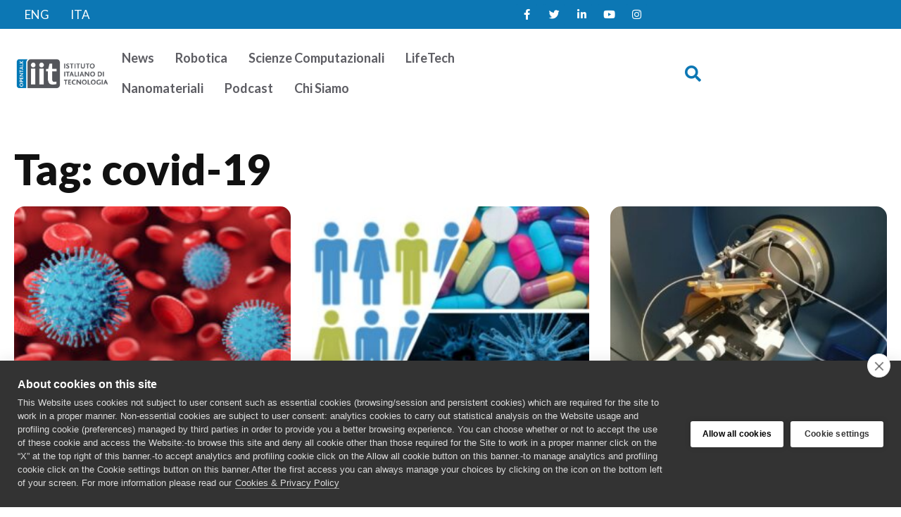

--- FILE ---
content_type: text/html; charset=UTF-8
request_url: https://opentalk.iit.it/tag/covid-19/
body_size: 16435
content:
<!doctype html>
<html lang="it-IT">
<head>
	<meta charset="UTF-8">
	<meta name="viewport" content="width=device-width, initial-scale=1">
	<link rel="profile" href="https://gmpg.org/xfn/11">
	<meta name='robots' content='index, follow, max-image-preview:large, max-snippet:-1, max-video-preview:-1' />
<link rel="alternate" hreflang="en" href="https://opentalk.iit.it/en/tag/covid-19-en/" />
<link rel="alternate" hreflang="it" href="https://opentalk.iit.it/tag/covid-19/" />
<link rel="alternate" hreflang="x-default" href="https://opentalk.iit.it/tag/covid-19/" />

	<!-- This site is optimized with the Yoast SEO plugin v26.3 - https://yoast.com/wordpress/plugins/seo/ -->
	<title>covid-19 Archivi - Talk iit</title>
	<link rel="canonical" href="https://opentalk.iit.it/tag/covid-19/" />
	<link rel="next" href="https://opentalk.iit.it/tag/covid-19/page/2/" />
	<meta property="og:locale" content="it_IT" />
	<meta property="og:type" content="article" />
	<meta property="og:title" content="covid-19 Archivi - Talk iit" />
	<meta property="og:url" content="https://opentalk.iit.it/tag/covid-19/" />
	<meta property="og:site_name" content="Talk iit" />
	<meta name="twitter:card" content="summary_large_image" />
	<script type="application/ld+json" class="yoast-schema-graph">{"@context":"https://schema.org","@graph":[{"@type":"CollectionPage","@id":"https://opentalk.iit.it/tag/covid-19/","url":"https://opentalk.iit.it/tag/covid-19/","name":"covid-19 Archivi - Talk iit","isPartOf":{"@id":"https://opentalk.iit.it/#website"},"primaryImageOfPage":{"@id":"https://opentalk.iit.it/tag/covid-19/#primaryimage"},"image":{"@id":"https://opentalk.iit.it/tag/covid-19/#primaryimage"},"thumbnailUrl":"https://opentalk.iit.it/wp-content/uploads/2023/06/Blood-Cells-plus-COVID_Blood-Cells.jpg","breadcrumb":{"@id":"https://opentalk.iit.it/tag/covid-19/#breadcrumb"},"inLanguage":"it-IT"},{"@type":"ImageObject","inLanguage":"it-IT","@id":"https://opentalk.iit.it/tag/covid-19/#primaryimage","url":"https://opentalk.iit.it/wp-content/uploads/2023/06/Blood-Cells-plus-COVID_Blood-Cells.jpg","contentUrl":"https://opentalk.iit.it/wp-content/uploads/2023/06/Blood-Cells-plus-COVID_Blood-Cells.jpg","width":1920,"height":1080},{"@type":"BreadcrumbList","@id":"https://opentalk.iit.it/tag/covid-19/#breadcrumb","itemListElement":[{"@type":"ListItem","position":1,"name":"Home","item":"https://opentalk.iit.it/en/"},{"@type":"ListItem","position":2,"name":"covid-19"}]},{"@type":"WebSite","@id":"https://opentalk.iit.it/#website","url":"https://opentalk.iit.it/","name":"Talk iit","description":"IITalk","publisher":{"@id":"https://opentalk.iit.it/#organization"},"potentialAction":[{"@type":"SearchAction","target":{"@type":"EntryPoint","urlTemplate":"https://opentalk.iit.it/?s={search_term_string}"},"query-input":{"@type":"PropertyValueSpecification","valueRequired":true,"valueName":"search_term_string"}}],"inLanguage":"it-IT"},{"@type":"Organization","@id":"https://opentalk.iit.it/#organization","name":"Talk iit","url":"https://opentalk.iit.it/","logo":{"@type":"ImageObject","inLanguage":"it-IT","@id":"https://opentalk.iit.it/#/schema/logo/image/","url":"https://opentalk.iit.it/wp-content/uploads/2023/04/opentalk-logo.png","contentUrl":"https://opentalk.iit.it/wp-content/uploads/2023/04/opentalk-logo.png","width":802,"height":265,"caption":"Talk iit"},"image":{"@id":"https://opentalk.iit.it/#/schema/logo/image/"}}]}</script>
	<!-- / Yoast SEO plugin. -->


<link rel="alternate" type="application/rss+xml" title="Talk iit &raquo; Feed" href="https://opentalk.iit.it/feed/" />
<link rel="alternate" type="application/rss+xml" title="Talk iit &raquo; Feed dei commenti" href="https://opentalk.iit.it/comments/feed/" />
<link rel="alternate" type="application/rss+xml" title="Talk iit &raquo; covid-19 Feed del tag" href="https://opentalk.iit.it/tag/covid-19/feed/" />
<style id='wp-img-auto-sizes-contain-inline-css'>
img:is([sizes=auto i],[sizes^="auto," i]){contain-intrinsic-size:3000px 1500px}
/*# sourceURL=wp-img-auto-sizes-contain-inline-css */
</style>
<link rel='stylesheet' id='hello-elementor-theme-style-css' href='https://opentalk.iit.it/wp-content/themes/hello-elementor/assets/css/theme.css?ver=3.4.5' media='all' />
<link rel='stylesheet' id='jet-menu-hello-css' href='https://opentalk.iit.it/wp-content/plugins/jet-menu/integration/themes/hello-elementor/assets/css/style.css?ver=2.4.17' media='all' />
<link rel='stylesheet' id='sbi_styles-css' href='https://opentalk.iit.it/wp-content/plugins/instagram-feed/css/sbi-styles.min.css?ver=6.10.0' media='all' />
<style id='wp-emoji-styles-inline-css'>

	img.wp-smiley, img.emoji {
		display: inline !important;
		border: none !important;
		box-shadow: none !important;
		height: 1em !important;
		width: 1em !important;
		margin: 0 0.07em !important;
		vertical-align: -0.1em !important;
		background: none !important;
		padding: 0 !important;
	}
/*# sourceURL=wp-emoji-styles-inline-css */
</style>
<link rel='stylesheet' id='wp-block-library-css' href='https://opentalk.iit.it/wp-includes/css/dist/block-library/style.min.css?ver=6.9' media='all' />
<style id='global-styles-inline-css'>
:root{--wp--preset--aspect-ratio--square: 1;--wp--preset--aspect-ratio--4-3: 4/3;--wp--preset--aspect-ratio--3-4: 3/4;--wp--preset--aspect-ratio--3-2: 3/2;--wp--preset--aspect-ratio--2-3: 2/3;--wp--preset--aspect-ratio--16-9: 16/9;--wp--preset--aspect-ratio--9-16: 9/16;--wp--preset--color--black: #000000;--wp--preset--color--cyan-bluish-gray: #abb8c3;--wp--preset--color--white: #ffffff;--wp--preset--color--pale-pink: #f78da7;--wp--preset--color--vivid-red: #cf2e2e;--wp--preset--color--luminous-vivid-orange: #ff6900;--wp--preset--color--luminous-vivid-amber: #fcb900;--wp--preset--color--light-green-cyan: #7bdcb5;--wp--preset--color--vivid-green-cyan: #00d084;--wp--preset--color--pale-cyan-blue: #8ed1fc;--wp--preset--color--vivid-cyan-blue: #0693e3;--wp--preset--color--vivid-purple: #9b51e0;--wp--preset--gradient--vivid-cyan-blue-to-vivid-purple: linear-gradient(135deg,rgb(6,147,227) 0%,rgb(155,81,224) 100%);--wp--preset--gradient--light-green-cyan-to-vivid-green-cyan: linear-gradient(135deg,rgb(122,220,180) 0%,rgb(0,208,130) 100%);--wp--preset--gradient--luminous-vivid-amber-to-luminous-vivid-orange: linear-gradient(135deg,rgb(252,185,0) 0%,rgb(255,105,0) 100%);--wp--preset--gradient--luminous-vivid-orange-to-vivid-red: linear-gradient(135deg,rgb(255,105,0) 0%,rgb(207,46,46) 100%);--wp--preset--gradient--very-light-gray-to-cyan-bluish-gray: linear-gradient(135deg,rgb(238,238,238) 0%,rgb(169,184,195) 100%);--wp--preset--gradient--cool-to-warm-spectrum: linear-gradient(135deg,rgb(74,234,220) 0%,rgb(151,120,209) 20%,rgb(207,42,186) 40%,rgb(238,44,130) 60%,rgb(251,105,98) 80%,rgb(254,248,76) 100%);--wp--preset--gradient--blush-light-purple: linear-gradient(135deg,rgb(255,206,236) 0%,rgb(152,150,240) 100%);--wp--preset--gradient--blush-bordeaux: linear-gradient(135deg,rgb(254,205,165) 0%,rgb(254,45,45) 50%,rgb(107,0,62) 100%);--wp--preset--gradient--luminous-dusk: linear-gradient(135deg,rgb(255,203,112) 0%,rgb(199,81,192) 50%,rgb(65,88,208) 100%);--wp--preset--gradient--pale-ocean: linear-gradient(135deg,rgb(255,245,203) 0%,rgb(182,227,212) 50%,rgb(51,167,181) 100%);--wp--preset--gradient--electric-grass: linear-gradient(135deg,rgb(202,248,128) 0%,rgb(113,206,126) 100%);--wp--preset--gradient--midnight: linear-gradient(135deg,rgb(2,3,129) 0%,rgb(40,116,252) 100%);--wp--preset--font-size--small: 13px;--wp--preset--font-size--medium: 20px;--wp--preset--font-size--large: 36px;--wp--preset--font-size--x-large: 42px;--wp--preset--spacing--20: 0.44rem;--wp--preset--spacing--30: 0.67rem;--wp--preset--spacing--40: 1rem;--wp--preset--spacing--50: 1.5rem;--wp--preset--spacing--60: 2.25rem;--wp--preset--spacing--70: 3.38rem;--wp--preset--spacing--80: 5.06rem;--wp--preset--shadow--natural: 6px 6px 9px rgba(0, 0, 0, 0.2);--wp--preset--shadow--deep: 12px 12px 50px rgba(0, 0, 0, 0.4);--wp--preset--shadow--sharp: 6px 6px 0px rgba(0, 0, 0, 0.2);--wp--preset--shadow--outlined: 6px 6px 0px -3px rgb(255, 255, 255), 6px 6px rgb(0, 0, 0);--wp--preset--shadow--crisp: 6px 6px 0px rgb(0, 0, 0);}:root { --wp--style--global--content-size: 800px;--wp--style--global--wide-size: 1200px; }:where(body) { margin: 0; }.wp-site-blocks > .alignleft { float: left; margin-right: 2em; }.wp-site-blocks > .alignright { float: right; margin-left: 2em; }.wp-site-blocks > .aligncenter { justify-content: center; margin-left: auto; margin-right: auto; }:where(.wp-site-blocks) > * { margin-block-start: 24px; margin-block-end: 0; }:where(.wp-site-blocks) > :first-child { margin-block-start: 0; }:where(.wp-site-blocks) > :last-child { margin-block-end: 0; }:root { --wp--style--block-gap: 24px; }:root :where(.is-layout-flow) > :first-child{margin-block-start: 0;}:root :where(.is-layout-flow) > :last-child{margin-block-end: 0;}:root :where(.is-layout-flow) > *{margin-block-start: 24px;margin-block-end: 0;}:root :where(.is-layout-constrained) > :first-child{margin-block-start: 0;}:root :where(.is-layout-constrained) > :last-child{margin-block-end: 0;}:root :where(.is-layout-constrained) > *{margin-block-start: 24px;margin-block-end: 0;}:root :where(.is-layout-flex){gap: 24px;}:root :where(.is-layout-grid){gap: 24px;}.is-layout-flow > .alignleft{float: left;margin-inline-start: 0;margin-inline-end: 2em;}.is-layout-flow > .alignright{float: right;margin-inline-start: 2em;margin-inline-end: 0;}.is-layout-flow > .aligncenter{margin-left: auto !important;margin-right: auto !important;}.is-layout-constrained > .alignleft{float: left;margin-inline-start: 0;margin-inline-end: 2em;}.is-layout-constrained > .alignright{float: right;margin-inline-start: 2em;margin-inline-end: 0;}.is-layout-constrained > .aligncenter{margin-left: auto !important;margin-right: auto !important;}.is-layout-constrained > :where(:not(.alignleft):not(.alignright):not(.alignfull)){max-width: var(--wp--style--global--content-size);margin-left: auto !important;margin-right: auto !important;}.is-layout-constrained > .alignwide{max-width: var(--wp--style--global--wide-size);}body .is-layout-flex{display: flex;}.is-layout-flex{flex-wrap: wrap;align-items: center;}.is-layout-flex > :is(*, div){margin: 0;}body .is-layout-grid{display: grid;}.is-layout-grid > :is(*, div){margin: 0;}body{padding-top: 0px;padding-right: 0px;padding-bottom: 0px;padding-left: 0px;}a:where(:not(.wp-element-button)){text-decoration: underline;}:root :where(.wp-element-button, .wp-block-button__link){background-color: #32373c;border-width: 0;color: #fff;font-family: inherit;font-size: inherit;font-style: inherit;font-weight: inherit;letter-spacing: inherit;line-height: inherit;padding-top: calc(0.667em + 2px);padding-right: calc(1.333em + 2px);padding-bottom: calc(0.667em + 2px);padding-left: calc(1.333em + 2px);text-decoration: none;text-transform: inherit;}.has-black-color{color: var(--wp--preset--color--black) !important;}.has-cyan-bluish-gray-color{color: var(--wp--preset--color--cyan-bluish-gray) !important;}.has-white-color{color: var(--wp--preset--color--white) !important;}.has-pale-pink-color{color: var(--wp--preset--color--pale-pink) !important;}.has-vivid-red-color{color: var(--wp--preset--color--vivid-red) !important;}.has-luminous-vivid-orange-color{color: var(--wp--preset--color--luminous-vivid-orange) !important;}.has-luminous-vivid-amber-color{color: var(--wp--preset--color--luminous-vivid-amber) !important;}.has-light-green-cyan-color{color: var(--wp--preset--color--light-green-cyan) !important;}.has-vivid-green-cyan-color{color: var(--wp--preset--color--vivid-green-cyan) !important;}.has-pale-cyan-blue-color{color: var(--wp--preset--color--pale-cyan-blue) !important;}.has-vivid-cyan-blue-color{color: var(--wp--preset--color--vivid-cyan-blue) !important;}.has-vivid-purple-color{color: var(--wp--preset--color--vivid-purple) !important;}.has-black-background-color{background-color: var(--wp--preset--color--black) !important;}.has-cyan-bluish-gray-background-color{background-color: var(--wp--preset--color--cyan-bluish-gray) !important;}.has-white-background-color{background-color: var(--wp--preset--color--white) !important;}.has-pale-pink-background-color{background-color: var(--wp--preset--color--pale-pink) !important;}.has-vivid-red-background-color{background-color: var(--wp--preset--color--vivid-red) !important;}.has-luminous-vivid-orange-background-color{background-color: var(--wp--preset--color--luminous-vivid-orange) !important;}.has-luminous-vivid-amber-background-color{background-color: var(--wp--preset--color--luminous-vivid-amber) !important;}.has-light-green-cyan-background-color{background-color: var(--wp--preset--color--light-green-cyan) !important;}.has-vivid-green-cyan-background-color{background-color: var(--wp--preset--color--vivid-green-cyan) !important;}.has-pale-cyan-blue-background-color{background-color: var(--wp--preset--color--pale-cyan-blue) !important;}.has-vivid-cyan-blue-background-color{background-color: var(--wp--preset--color--vivid-cyan-blue) !important;}.has-vivid-purple-background-color{background-color: var(--wp--preset--color--vivid-purple) !important;}.has-black-border-color{border-color: var(--wp--preset--color--black) !important;}.has-cyan-bluish-gray-border-color{border-color: var(--wp--preset--color--cyan-bluish-gray) !important;}.has-white-border-color{border-color: var(--wp--preset--color--white) !important;}.has-pale-pink-border-color{border-color: var(--wp--preset--color--pale-pink) !important;}.has-vivid-red-border-color{border-color: var(--wp--preset--color--vivid-red) !important;}.has-luminous-vivid-orange-border-color{border-color: var(--wp--preset--color--luminous-vivid-orange) !important;}.has-luminous-vivid-amber-border-color{border-color: var(--wp--preset--color--luminous-vivid-amber) !important;}.has-light-green-cyan-border-color{border-color: var(--wp--preset--color--light-green-cyan) !important;}.has-vivid-green-cyan-border-color{border-color: var(--wp--preset--color--vivid-green-cyan) !important;}.has-pale-cyan-blue-border-color{border-color: var(--wp--preset--color--pale-cyan-blue) !important;}.has-vivid-cyan-blue-border-color{border-color: var(--wp--preset--color--vivid-cyan-blue) !important;}.has-vivid-purple-border-color{border-color: var(--wp--preset--color--vivid-purple) !important;}.has-vivid-cyan-blue-to-vivid-purple-gradient-background{background: var(--wp--preset--gradient--vivid-cyan-blue-to-vivid-purple) !important;}.has-light-green-cyan-to-vivid-green-cyan-gradient-background{background: var(--wp--preset--gradient--light-green-cyan-to-vivid-green-cyan) !important;}.has-luminous-vivid-amber-to-luminous-vivid-orange-gradient-background{background: var(--wp--preset--gradient--luminous-vivid-amber-to-luminous-vivid-orange) !important;}.has-luminous-vivid-orange-to-vivid-red-gradient-background{background: var(--wp--preset--gradient--luminous-vivid-orange-to-vivid-red) !important;}.has-very-light-gray-to-cyan-bluish-gray-gradient-background{background: var(--wp--preset--gradient--very-light-gray-to-cyan-bluish-gray) !important;}.has-cool-to-warm-spectrum-gradient-background{background: var(--wp--preset--gradient--cool-to-warm-spectrum) !important;}.has-blush-light-purple-gradient-background{background: var(--wp--preset--gradient--blush-light-purple) !important;}.has-blush-bordeaux-gradient-background{background: var(--wp--preset--gradient--blush-bordeaux) !important;}.has-luminous-dusk-gradient-background{background: var(--wp--preset--gradient--luminous-dusk) !important;}.has-pale-ocean-gradient-background{background: var(--wp--preset--gradient--pale-ocean) !important;}.has-electric-grass-gradient-background{background: var(--wp--preset--gradient--electric-grass) !important;}.has-midnight-gradient-background{background: var(--wp--preset--gradient--midnight) !important;}.has-small-font-size{font-size: var(--wp--preset--font-size--small) !important;}.has-medium-font-size{font-size: var(--wp--preset--font-size--medium) !important;}.has-large-font-size{font-size: var(--wp--preset--font-size--large) !important;}.has-x-large-font-size{font-size: var(--wp--preset--font-size--x-large) !important;}
/*# sourceURL=global-styles-inline-css */
</style>

<link rel='stylesheet' id='jet-engine-frontend-css' href='https://opentalk.iit.it/wp-content/plugins/jet-engine/assets/css/frontend.css?ver=3.7.9.1' media='all' />
<link rel='stylesheet' id='wpml-legacy-horizontal-list-0-css' href='https://opentalk.iit.it/wp-content/plugins/sitepress-multilingual-cms/templates/language-switchers/legacy-list-horizontal/style.min.css?ver=1' media='all' />
<link rel='stylesheet' id='wpml-menu-item-0-css' href='https://opentalk.iit.it/wp-content/plugins/sitepress-multilingual-cms/templates/language-switchers/menu-item/style.min.css?ver=1' media='all' />
<link rel='stylesheet' id='hello-elementor-css' href='https://opentalk.iit.it/wp-content/themes/hello-elementor/assets/css/reset.css?ver=3.4.5' media='all' />
<link rel='stylesheet' id='hello-elementor-header-footer-css' href='https://opentalk.iit.it/wp-content/themes/hello-elementor/assets/css/header-footer.css?ver=3.4.5' media='all' />
<link rel='stylesheet' id='jet-menu-public-styles-css' href='https://opentalk.iit.it/wp-content/plugins/jet-menu/assets/public/css/public.css?ver=2.4.17' media='all' />
<link rel='stylesheet' id='elementor-frontend-css' href='https://opentalk.iit.it/wp-content/uploads/elementor/css/custom-frontend.min.css?ver=1764729828' media='all' />
<link rel='stylesheet' id='widget-social-icons-css' href='https://opentalk.iit.it/wp-content/plugins/elementor/assets/css/widget-social-icons.min.css?ver=3.33.0' media='all' />
<link rel='stylesheet' id='e-apple-webkit-css' href='https://opentalk.iit.it/wp-content/uploads/elementor/css/custom-apple-webkit.min.css?ver=1764729828' media='all' />
<link rel='stylesheet' id='widget-image-css' href='https://opentalk.iit.it/wp-content/plugins/elementor/assets/css/widget-image.min.css?ver=3.33.0' media='all' />
<link rel='stylesheet' id='widget-search-form-css' href='https://opentalk.iit.it/wp-content/plugins/elementor-pro/assets/css/widget-search-form.min.css?ver=3.33.1' media='all' />
<link rel='stylesheet' id='elementor-icons-shared-0-css' href='https://opentalk.iit.it/wp-content/plugins/elementor/assets/lib/font-awesome/css/fontawesome.min.css?ver=5.15.3' media='all' />
<link rel='stylesheet' id='elementor-icons-fa-solid-css' href='https://opentalk.iit.it/wp-content/plugins/elementor/assets/lib/font-awesome/css/solid.min.css?ver=5.15.3' media='all' />
<link rel='stylesheet' id='widget-spacer-css' href='https://opentalk.iit.it/wp-content/plugins/elementor/assets/css/widget-spacer.min.css?ver=3.33.0' media='all' />
<link rel='stylesheet' id='widget-heading-css' href='https://opentalk.iit.it/wp-content/plugins/elementor/assets/css/widget-heading.min.css?ver=3.33.0' media='all' />
<link rel='stylesheet' id='widget-posts-css' href='https://opentalk.iit.it/wp-content/plugins/elementor-pro/assets/css/widget-posts.min.css?ver=3.33.1' media='all' />
<link rel='stylesheet' id='jet-blocks-css' href='https://opentalk.iit.it/wp-content/uploads/elementor/css/custom-jet-blocks.css?ver=1.3.21' media='all' />
<link rel='stylesheet' id='elementor-icons-css' href='https://opentalk.iit.it/wp-content/plugins/elementor/assets/lib/eicons/css/elementor-icons.min.css?ver=5.44.0' media='all' />
<link rel='stylesheet' id='elementor-post-6-css' href='https://opentalk.iit.it/wp-content/uploads/elementor/css/post-6.css?ver=1764729829' media='all' />
<link rel='stylesheet' id='jet-blog-css' href='https://opentalk.iit.it/wp-content/plugins/jet-blog/assets/css/jet-blog.css?ver=2.4.7' media='all' />
<link rel='stylesheet' id='jet-tricks-frontend-css' href='https://opentalk.iit.it/wp-content/plugins/jet-tricks/assets/css/jet-tricks-frontend.css?ver=1.5.9' media='all' />
<link rel='stylesheet' id='font-awesome-5-all-css' href='https://opentalk.iit.it/wp-content/plugins/elementor/assets/lib/font-awesome/css/all.min.css?ver=3.33.0' media='all' />
<link rel='stylesheet' id='font-awesome-4-shim-css' href='https://opentalk.iit.it/wp-content/plugins/elementor/assets/lib/font-awesome/css/v4-shims.min.css?ver=3.33.0' media='all' />
<link rel='stylesheet' id='sbistyles-css' href='https://opentalk.iit.it/wp-content/plugins/instagram-feed/css/sbi-styles.min.css?ver=6.10.0' media='all' />
<link rel='stylesheet' id='elementor-post-12999-css' href='https://opentalk.iit.it/wp-content/uploads/elementor/css/post-12999.css?ver=1764729829' media='all' />
<link rel='stylesheet' id='elementor-post-13042-css' href='https://opentalk.iit.it/wp-content/uploads/elementor/css/post-13042.css?ver=1764729829' media='all' />
<link rel='stylesheet' id='elementor-post-25018-css' href='https://opentalk.iit.it/wp-content/uploads/elementor/css/post-25018.css?ver=1764729988' media='all' />
<link rel='stylesheet' id='hello-elementor-child-style-css' href='https://opentalk.iit.it/wp-content/themes/hello-theme-child-master/style.css?ver=1.0.0' media='all' />
<link rel='stylesheet' id='elementor-gf-lato-css' href='https://fonts.googleapis.com/css?family=Lato:100,100italic,200,200italic,300,300italic,400,400italic,500,500italic,600,600italic,700,700italic,800,800italic,900,900italic&#038;display=auto' media='all' />
<link rel='stylesheet' id='elementor-icons-fa-brands-css' href='https://opentalk.iit.it/wp-content/plugins/elementor/assets/lib/font-awesome/css/brands.min.css?ver=5.15.3' media='all' />
<script id="wpml-cookie-js-extra">
var wpml_cookies = {"wp-wpml_current_language":{"value":"it","expires":1,"path":"/"}};
var wpml_cookies = {"wp-wpml_current_language":{"value":"it","expires":1,"path":"/"}};
//# sourceURL=wpml-cookie-js-extra
</script>
<script src="https://opentalk.iit.it/wp-content/plugins/sitepress-multilingual-cms/res/js/cookies/language-cookie.js?ver=485900" id="wpml-cookie-js" defer data-wp-strategy="defer"></script>
<script src="https://opentalk.iit.it/wp-includes/js/jquery/jquery.min.js?ver=3.7.1" id="jquery-core-js"></script>
<script src="https://opentalk.iit.it/wp-includes/js/jquery/jquery-migrate.min.js?ver=3.4.1" id="jquery-migrate-js"></script>
<script src="https://opentalk.iit.it/wp-content/plugins/elementor/assets/lib/font-awesome/js/v4-shims.min.js?ver=3.33.0" id="font-awesome-4-shim-js"></script>
<link rel="https://api.w.org/" href="https://opentalk.iit.it/wp-json/" /><link rel="alternate" title="JSON" type="application/json" href="https://opentalk.iit.it/wp-json/wp/v2/tags/6389" /><link rel="EditURI" type="application/rsd+xml" title="RSD" href="https://opentalk.iit.it/xmlrpc.php?rsd" />
<meta name="generator" content="WordPress 6.9" />
<meta name="generator" content="WPML ver:4.8.5 stt:1,27;" />
<meta name="generator" content="Elementor 3.33.0; features: additional_custom_breakpoints; settings: css_print_method-external, google_font-enabled, font_display-auto">
			<style>
				.e-con.e-parent:nth-of-type(n+4):not(.e-lazyloaded):not(.e-no-lazyload),
				.e-con.e-parent:nth-of-type(n+4):not(.e-lazyloaded):not(.e-no-lazyload) * {
					background-image: none !important;
				}
				@media screen and (max-height: 1024px) {
					.e-con.e-parent:nth-of-type(n+3):not(.e-lazyloaded):not(.e-no-lazyload),
					.e-con.e-parent:nth-of-type(n+3):not(.e-lazyloaded):not(.e-no-lazyload) * {
						background-image: none !important;
					}
				}
				@media screen and (max-height: 640px) {
					.e-con.e-parent:nth-of-type(n+2):not(.e-lazyloaded):not(.e-no-lazyload),
					.e-con.e-parent:nth-of-type(n+2):not(.e-lazyloaded):not(.e-no-lazyload) * {
						background-image: none !important;
					}
				}
			</style>
			<link rel="icon" href="https://opentalk.iit.it/wp-content/uploads/2023/04/icona.png" sizes="32x32" />
<link rel="icon" href="https://opentalk.iit.it/wp-content/uploads/2023/04/icona.png" sizes="192x192" />
<link rel="apple-touch-icon" href="https://opentalk.iit.it/wp-content/uploads/2023/04/icona.png" />
<meta name="msapplication-TileImage" content="https://opentalk.iit.it/wp-content/uploads/2023/04/icona.png" />
		<style id="wp-custom-css">
			hr {
    margin-top: 1rem !important;
    margin-bottom: 1rem !important; 
    border: 0;
    border-top: 1px solid rgba(0, 0, 0, 0.1);
}		</style>
		<link rel='stylesheet' id='jet-elements-css' href='https://opentalk.iit.it/wp-content/plugins/jet-elements/assets/css/jet-elements.css?ver=2.7.12.1' media='all' />
</head>
<body class="archive tag tag-covid-19 tag-6389 wp-custom-logo wp-embed-responsive wp-theme-hello-elementor wp-child-theme-hello-theme-child-master hello-elementor-default jet-mega-menu-location elementor-page-25018 elementor-default elementor-template-full-width elementor-kit-6">


<a class="skip-link screen-reader-text" href="#content">Vai al contenuto</a>

		<header data-elementor-type="header" data-elementor-id="12999" class="elementor elementor-12999 elementor-location-header" data-elementor-post-type="elementor_library">
			<div class="elementor-element elementor-element-e8c3e06 e-flex e-con-boxed e-con e-parent" data-id="e8c3e06" data-element_type="container" data-settings="{&quot;jet_parallax_layout_list&quot;:[],&quot;background_background&quot;:&quot;classic&quot;}">
					<div class="e-con-inner">
		<div class="elementor-element elementor-element-5a098ba e-con-full e-flex e-con e-child" data-id="5a098ba" data-element_type="container" data-settings="{&quot;jet_parallax_layout_list&quot;:[]}">
				<div class="elementor-element elementor-element-5a0412e jet-nav-align-flex-start elementor-widget elementor-widget-jet-nav-menu" data-id="5a0412e" data-element_type="widget" data-widget_type="jet-nav-menu.default">
				<div class="elementor-widget-container">
					<nav class="jet-nav-wrap m-layout-mobile"><div class="menu-lingue-container"><div class="jet-nav m-layout-mobile jet-nav--horizontal"><div class="menu-item wpml-ls-slot-2295 wpml-ls-item wpml-ls-item-en wpml-ls-menu-item wpml-ls-first-item menu-item-type-wpml_ls_menu_item menu-item-object-wpml_ls_menu_item jet-nav__item-wpml-ls-2295-en jet-nav__item"><a title="Passa a ENG" href="https://opentalk.iit.it/en/tag/covid-19-en/" class="menu-item-link menu-item-link-depth-0 menu-item-link-top" aria-label="Passa a ENG" role="menuitem"><span class="jet-nav-link-text"><span class="wpml-ls-native" lang="en">ENG</span></span></a></div>
<div class="menu-item wpml-ls-slot-2295 wpml-ls-item wpml-ls-item-it wpml-ls-current-language wpml-ls-menu-item wpml-ls-last-item menu-item-type-wpml_ls_menu_item menu-item-object-wpml_ls_menu_item jet-nav__item-wpml-ls-2295-it jet-nav__item"><a href="https://opentalk.iit.it/tag/covid-19/" class="menu-item-link menu-item-link-depth-0 menu-item-link-top" role="menuitem"><span class="jet-nav-link-text"><span class="wpml-ls-native" lang="it">ITA</span></span></a></div>
</div></div></nav>				</div>
				</div>
				</div>
		<div class="elementor-element elementor-element-b9cc8b5 e-con-full e-flex e-con e-child" data-id="b9cc8b5" data-element_type="container" data-settings="{&quot;jet_parallax_layout_list&quot;:[]}">
				<div class="elementor-element elementor-element-72a52d9 elementor-shape-rounded elementor-grid-0 e-grid-align-center elementor-widget elementor-widget-social-icons" data-id="72a52d9" data-element_type="widget" data-widget_type="social-icons.default">
				<div class="elementor-widget-container">
							<div class="elementor-social-icons-wrapper elementor-grid" role="list">
							<span class="elementor-grid-item" role="listitem">
					<a class="elementor-icon elementor-social-icon elementor-social-icon-facebook-f elementor-repeater-item-c07361c" href="https://www.facebook.com/IITalk/" target="_blank">
						<span class="elementor-screen-only">Facebook-f</span>
						<i aria-hidden="true" class="fab fa-facebook-f"></i>					</a>
				</span>
							<span class="elementor-grid-item" role="listitem">
					<a class="elementor-icon elementor-social-icon elementor-social-icon-twitter elementor-repeater-item-a3d3426" href="https://twitter.com/iitalk" target="_blank">
						<span class="elementor-screen-only">Twitter</span>
						<i aria-hidden="true" class="fab fa-twitter"></i>					</a>
				</span>
							<span class="elementor-grid-item" role="listitem">
					<a class="elementor-icon elementor-social-icon elementor-social-icon-linkedin-in elementor-repeater-item-7ecd6b8" href="https://www.linkedin.com/company/istitutoitalianoditecnologia/" target="_blank">
						<span class="elementor-screen-only">Linkedin-in</span>
						<i aria-hidden="true" class="fab fa-linkedin-in"></i>					</a>
				</span>
							<span class="elementor-grid-item" role="listitem">
					<a class="elementor-icon elementor-social-icon elementor-social-icon-youtube elementor-repeater-item-93bdf90" href="https://www.youtube.com/user/IITVideos" target="_blank">
						<span class="elementor-screen-only">Youtube</span>
						<i aria-hidden="true" class="fab fa-youtube"></i>					</a>
				</span>
							<span class="elementor-grid-item" role="listitem">
					<a class="elementor-icon elementor-social-icon elementor-social-icon-instagram elementor-repeater-item-8db1611" href="https://www.instagram.com/istitutoitalianoditecnologia/" target="_blank">
						<span class="elementor-screen-only">Instagram</span>
						<i aria-hidden="true" class="fab fa-instagram"></i>					</a>
				</span>
					</div>
						</div>
				</div>
				</div>
					</div>
				</div>
		<div class="elementor-element elementor-element-1f0c41f e-flex e-con-boxed e-con e-parent" data-id="1f0c41f" data-element_type="container" data-settings="{&quot;background_background&quot;:&quot;classic&quot;,&quot;jet_parallax_layout_list&quot;:[]}">
					<div class="e-con-inner">
		<div class="elementor-element elementor-element-cdc0bae e-con-full e-flex e-con e-child" data-id="cdc0bae" data-element_type="container" data-settings="{&quot;jet_parallax_layout_list&quot;:[]}">
				<div class="elementor-element elementor-element-88cacf6 elementor-widget elementor-widget-theme-site-logo elementor-widget-image" data-id="88cacf6" data-element_type="widget" data-widget_type="theme-site-logo.default">
				<div class="elementor-widget-container">
											<a href="https://opentalk.iit.it">
			<img fetchpriority="high" width="802" height="265" src="https://opentalk.iit.it/wp-content/uploads/2023/04/opentalk-logo.png" class="attachment-full size-full wp-image-13018" alt="" srcset="https://opentalk.iit.it/wp-content/uploads/2023/04/opentalk-logo.png 802w, https://opentalk.iit.it/wp-content/uploads/2023/04/opentalk-logo-300x99.png 300w, https://opentalk.iit.it/wp-content/uploads/2023/04/opentalk-logo-768x254.png 768w" sizes="(max-width: 802px) 100vw, 802px" />				</a>
											</div>
				</div>
				</div>
		<div class="elementor-element elementor-element-25f9fba e-con-full e-flex e-con e-child" data-id="25f9fba" data-element_type="container" data-settings="{&quot;jet_parallax_layout_list&quot;:[]}">
				<div class="elementor-element elementor-element-2580bac elementor-hidden-tablet elementor-hidden-mobile jet-nav-align-flex-start elementor-widget elementor-widget-jet-nav-menu" data-id="2580bac" data-element_type="widget" data-widget_type="jet-nav-menu.default">
				<div class="elementor-widget-container">
					<nav class="jet-nav-wrap m-layout-tablet"><div class="menu-mainmenu-container"><div class="jet-nav m-layout-tablet jet-nav--horizontal"><div class="menu-item menu-item-type-taxonomy menu-item-object-category jet-nav__item-27891 jet-nav__item"><a href="https://opentalk.iit.it/category/news/" class="menu-item-link menu-item-link-depth-0 menu-item-link-top"><span class="jet-nav-link-text">News</span></a></div>
<div class="menu-item menu-item-type-taxonomy menu-item-object-category jet-nav__item-15851 jet-nav__item"><a href="https://opentalk.iit.it/category/robotica/" class="menu-item-link menu-item-link-depth-0 menu-item-link-top"><span class="jet-nav-link-text">Robotica</span></a></div>
<div class="menu-item menu-item-type-taxonomy menu-item-object-category jet-nav__item-15854 jet-nav__item"><a href="https://opentalk.iit.it/category/scienze-computazionali/" class="menu-item-link menu-item-link-depth-0 menu-item-link-top"><span class="jet-nav-link-text">Scienze Computazionali</span></a></div>
<div class="menu-item menu-item-type-taxonomy menu-item-object-category jet-nav__item-15853 jet-nav__item"><a href="https://opentalk.iit.it/category/life-science/" class="menu-item-link menu-item-link-depth-0 menu-item-link-top"><span class="jet-nav-link-text">LifeTech</span></a></div>
<div class="menu-item menu-item-type-taxonomy menu-item-object-category jet-nav__item-15852 jet-nav__item"><a href="https://opentalk.iit.it/category/nanomateriali/" class="menu-item-link menu-item-link-depth-0 menu-item-link-top"><span class="jet-nav-link-text">Nanomateriali</span></a></div>
<div class="menu-item menu-item-type-post_type menu-item-object-page jet-nav__item-25326 jet-nav__item"><a href="https://opentalk.iit.it/voices-from-the-labs/" class="menu-item-link menu-item-link-depth-0 menu-item-link-top"><span class="jet-nav-link-text">Podcast</span></a></div>
<div class="menu-item menu-item-type-post_type menu-item-object-page jet-nav__item-14470 jet-nav__item"><a href="https://opentalk.iit.it/contact/" class="menu-item-link menu-item-link-depth-0 menu-item-link-top"><span class="jet-nav-link-text">Chi Siamo</span></a></div>
</div></div></nav>				</div>
				</div>
				<div class="elementor-element elementor-element-ce2ac30 elementor-hidden-desktop elementor-hidden-laptop elementor-view-default elementor-widget elementor-widget-icon" data-id="ce2ac30" data-element_type="widget" data-widget_type="icon.default">
				<div class="elementor-widget-container">
							<div class="elementor-icon-wrapper">
			<div class="elementor-icon">
			<svg xmlns="http://www.w3.org/2000/svg" width="32.269" height="19.122" viewBox="0 0 32.269 19.122"><g id="Raggruppa_5676" data-name="Raggruppa 5676" transform="translate(-370.656 -504.278)"><path id="Tracciato_9844" data-name="Tracciato 9844" d="M30.469,0H0" transform="translate(371.556 505.178)" fill="none" stroke="#161a14" stroke-linecap="round" stroke-width="1.8"></path><path id="Tracciato_9843" data-name="Tracciato 9843" d="M30.469,0H0" transform="translate(371.556 513.839)" fill="none" stroke="#161a14" stroke-linecap="round" stroke-width="1.8"></path><path id="Tracciato_9842" data-name="Tracciato 9842" d="M30.469,0H0" transform="translate(371.556 522.5)" fill="none" stroke="#161a14" stroke-linecap="round" stroke-width="1.8"></path></g></svg>			</div>
		</div>
						</div>
				</div>
				</div>
		<div class="elementor-element elementor-element-f318397 e-con-full e-flex e-con e-child" data-id="f318397" data-element_type="container" data-settings="{&quot;jet_parallax_layout_list&quot;:[]}">
				<div class="elementor-element elementor-element-213a439 elementor-search-form--skin-full_screen elementor-widget elementor-widget-search-form" data-id="213a439" data-element_type="widget" data-settings="{&quot;skin&quot;:&quot;full_screen&quot;}" data-widget_type="search-form.default">
				<div class="elementor-widget-container">
							<search role="search">
			<form class="elementor-search-form" action="https://opentalk.iit.it" method="get">
												<div class="elementor-search-form__toggle" role="button" tabindex="0" aria-label="Cerca">
					<i aria-hidden="true" class="fas fa-search"></i>				</div>
								<div class="elementor-search-form__container">
					<label class="elementor-screen-only" for="elementor-search-form-213a439">Cerca</label>

					
					<input id="elementor-search-form-213a439" placeholder="Cerca..." class="elementor-search-form__input" type="search" name="s" value="">
					<input type='hidden' name='lang' value='it' />
					
										<div class="dialog-lightbox-close-button dialog-close-button" role="button" tabindex="0" aria-label="Chiudi questo box di ricerca.">
						<i aria-hidden="true" class="eicon-close"></i>					</div>
									</div>
			</form>
		</search>
						</div>
				</div>
				</div>
					</div>
				</div>
				</header>
				<div data-elementor-type="archive" data-elementor-id="25018" class="elementor elementor-25018 elementor-location-archive" data-elementor-post-type="elementor_library">
			<div class="elementor-element elementor-element-6102149 e-flex e-con-boxed e-con e-parent" data-id="6102149" data-element_type="container" data-settings="{&quot;jet_parallax_layout_list&quot;:[]}">
					<div class="e-con-inner">
		<div class="elementor-element elementor-element-5af9333 e-con-full e-flex e-con e-child" data-id="5af9333" data-element_type="container" data-settings="{&quot;jet_parallax_layout_list&quot;:[]}">
				<div class="elementor-element elementor-element-eabbb02 elementor-widget elementor-widget-spacer" data-id="eabbb02" data-element_type="widget" data-widget_type="spacer.default">
				<div class="elementor-widget-container">
							<div class="elementor-spacer">
			<div class="elementor-spacer-inner"></div>
		</div>
						</div>
				</div>
				<div class="elementor-element elementor-element-4477d95 elementor-widget elementor-widget-theme-archive-title elementor-page-title elementor-widget-heading" data-id="4477d95" data-element_type="widget" data-widget_type="theme-archive-title.default">
				<div class="elementor-widget-container">
					<h1 class="elementor-heading-title elementor-size-default">Tag: covid-19</h1>				</div>
				</div>
				<div class="elementor-element elementor-element-fc1044e elementor-widget elementor-widget-spacer" data-id="fc1044e" data-element_type="widget" data-widget_type="spacer.default">
				<div class="elementor-widget-container">
							<div class="elementor-spacer">
			<div class="elementor-spacer-inner"></div>
		</div>
						</div>
				</div>
				<div class="elementor-element elementor-element-c60ffeb elementor-grid-3 elementor-grid-tablet-2 elementor-grid-mobile-1 elementor-posts--thumbnail-top load-more-align-center elementor-widget elementor-widget-archive-posts" data-id="c60ffeb" data-element_type="widget" data-settings="{&quot;pagination_type&quot;:&quot;load_more_on_click&quot;,&quot;archive_classic_columns&quot;:&quot;3&quot;,&quot;archive_classic_columns_tablet&quot;:&quot;2&quot;,&quot;archive_classic_columns_mobile&quot;:&quot;1&quot;,&quot;archive_classic_row_gap&quot;:{&quot;unit&quot;:&quot;px&quot;,&quot;size&quot;:35,&quot;sizes&quot;:[]},&quot;archive_classic_row_gap_laptop&quot;:{&quot;unit&quot;:&quot;px&quot;,&quot;size&quot;:&quot;&quot;,&quot;sizes&quot;:[]},&quot;archive_classic_row_gap_tablet&quot;:{&quot;unit&quot;:&quot;px&quot;,&quot;size&quot;:&quot;&quot;,&quot;sizes&quot;:[]},&quot;archive_classic_row_gap_mobile&quot;:{&quot;unit&quot;:&quot;px&quot;,&quot;size&quot;:&quot;&quot;,&quot;sizes&quot;:[]},&quot;load_more_spinner&quot;:{&quot;value&quot;:&quot;fas fa-spinner&quot;,&quot;library&quot;:&quot;fa-solid&quot;}}" data-widget_type="archive-posts.archive_classic">
				<div class="elementor-widget-container">
							<div class="elementor-posts-container elementor-posts elementor-posts--skin-classic elementor-grid" role="list">
				<article class="elementor-post elementor-grid-item post-23052 post type-post status-publish format-standard has-post-thumbnail hentry category-covid-19 category-news tag-center_for_life_nano_and_neuro_science tag-coronavirus tag-covid-19 tag-covid19 tag-giancarlo_ruocco tag-iit tag-nanotechnologies_for_neurosciences tag-ricerca tag-salute" role="listitem">
				<a class="elementor-post__thumbnail__link" href="https://opentalk.iit.it/coronavirus-e-gruppi-sanguigni/" tabindex="-1" >
			<div class="elementor-post__thumbnail"><img width="300" height="169" src="https://opentalk.iit.it/wp-content/uploads/2023/06/Blood-Cells-plus-COVID_Blood-Cells-300x169.jpg" class="attachment-medium size-medium wp-image-19203" alt="" /></div>
		</a>
				<div class="elementor-post__text">
				<h3 class="elementor-post__title">
			<a href="https://opentalk.iit.it/coronavirus-e-gruppi-sanguigni/" >
				Coronavirus e gruppi sanguigni			</a>
		</h3>
				</div>
				</article>
				<article class="elementor-post elementor-grid-item post-23179 post type-post status-publish format-standard has-post-thumbnail hentry category-covid-19 category-news tag-covid-farmaci tag-covid-19 tag-database-chembl tag-embl-iit tag-farmaci-covid tag-gian_gaetano_tartaglia tag-non_coding_rnas_and_rna_based_therapeutics tag-riadattare-farmaci-per-covid tag-rna_systems_biology tag-stefano_gustincich tag-studi-genetici-farmaci tag-trattamento-della-covid-19" role="listitem">
				<a class="elementor-post__thumbnail__link" href="https://opentalk.iit.it/iit-embl-riadattare-i-farmaci-per-gestire-la-progressione-di-covid-19/" tabindex="-1" >
			<div class="elementor-post__thumbnail"><img width="300" height="225" src="https://opentalk.iit.it/wp-content/uploads/2023/06/Copy-of-ARTICOLO-OPENTALK-NEWS-1200-X-900-40-300x225.jpg" class="attachment-medium size-medium wp-image-17704" alt="" /></div>
		</a>
				<div class="elementor-post__text">
				<h3 class="elementor-post__title">
			<a href="https://opentalk.iit.it/iit-embl-riadattare-i-farmaci-per-gestire-la-progressione-di-covid-19/" >
				IIT-EMBL: Riadattare i farmaci per gestire la progressione di COVID-19			</a>
		</h3>
				</div>
				</article>
				<article class="elementor-post elementor-grid-item post-23475 post type-post status-publish format-standard has-post-thumbnail hentry category-covid-19 category-life-science category-news tag-andrea-armirotti-people-iit tag-biomarcatori tag-chimica-analitica-iit tag-covid-19 tag-covid-19-mass-spectrometry-coalition tag-covid19-spettrometri-a-di-massa tag-gruppo-italiano-covid19-ms-coalition tag-spettrometria-di-massa-iit" role="listitem">
				<a class="elementor-post__thumbnail__link" href="https://opentalk.iit.it/e-nata-liniziativa-internazionale-covid-19-mass-spectrometry-coalition/" tabindex="-1" >
			<div class="elementor-post__thumbnail"><img loading="lazy" width="300" height="225" src="https://opentalk.iit.it/wp-content/uploads/2023/06/ARTICOLO-OPENTALK-NEWS-1200-X-900-Armirotti-News-300x225.jpg" class="attachment-medium size-medium wp-image-17898" alt="" /></div>
		</a>
				<div class="elementor-post__text">
				<h3 class="elementor-post__title">
			<a href="https://opentalk.iit.it/e-nata-liniziativa-internazionale-covid-19-mass-spectrometry-coalition/" >
				È nata l’iniziativa internazionale “COVID-19 Mass Spectrometry Coalition”			</a>
		</h3>
				</div>
				</article>
				<article class="elementor-post elementor-grid-item post-23492 post type-post status-publish format-standard has-post-thumbnail hentry category-covid-19 category-news tag-azioni-economiche-covid19 tag-coronavirus tag-covid-19 tag-covid19 tag-dibattito-culturale-pandemia tag-distanziamento-sociale tag-economia-coronavirus tag-investimento-governo-coronavirus tag-pandemia tag-pandemia-coronavirus tag-pandemia-dibattito-culturale tag-pandemics tag-supporto-economia-covid-19" role="listitem">
				<a class="elementor-post__thumbnail__link" href="https://opentalk.iit.it/il-dibattito-culturale-sul-mondo-dopo-la-pandemia/" tabindex="-1" >
			<div class="elementor-post__thumbnail"><img loading="lazy" width="300" height="149" src="https://opentalk.iit.it/wp-content/uploads/2023/06/Canva-Person-Holding-White-Tablet-Computer-scaled-300x149.jpg" class="attachment-medium size-medium wp-image-19917" alt="" /></div>
		</a>
				<div class="elementor-post__text">
				<h3 class="elementor-post__title">
			<a href="https://opentalk.iit.it/il-dibattito-culturale-sul-mondo-dopo-la-pandemia/" >
				Il dibattito culturale sul mondo dopo la pandemia			</a>
		</h3>
				</div>
				</article>
				<article class="elementor-post elementor-grid-item post-23509 post type-post status-publish format-standard has-post-thumbnail hentry category-covid-19 category-news tag-covid-19 tag-covid-19-iit tag-ferrari-iit tag-fi5 tag-scuderia-ferrari-iit tag-tecnologie-iit-covid19 tag-ventilatore-polmonare tag-ventilatore-polmonare-iit-ferrari" role="listitem">
				<a class="elementor-post__thumbnail__link" href="https://opentalk.iit.it/la-scuderia-ferrari-mission-winnow-e-iit-insieme-per-contrastare-lemergenza-covid-19/" tabindex="-1" >
			<div class="elementor-post__thumbnail"><img loading="lazy" width="300" height="225" src="https://opentalk.iit.it/wp-content/uploads/2023/06/ARTICOLO-OPENTALK-NEWS-1200-X-900-13-300x225.jpg" class="attachment-medium size-medium wp-image-19950" alt="" /></div>
		</a>
				<div class="elementor-post__text">
				<h3 class="elementor-post__title">
			<a href="https://opentalk.iit.it/la-scuderia-ferrari-mission-winnow-e-iit-insieme-per-contrastare-lemergenza-covid-19/" >
				La Scuderia Ferrari Mission Winnow e IIT insieme per contrastare l’emergenza COVID-19			</a>
		</h3>
				</div>
				</article>
				<article class="elementor-post elementor-grid-item post-23539 post type-post status-publish format-standard has-post-thumbnail hentry category-covid-19 category-galleria-online-ot category-news tag-camera-di-commercio tag-camera-di-commercio-genova tag-covid-19 tag-covid-19-genova tag-covid19 tag-fase-1-coronavirus tag-fase-2-coronavirus tag-genova-covid19 tag-imprese-coronavirus tag-imprese-covid19 tag-maurizio-caviglia-camera-di-commercio-genova tag-maurizio-caviglia-genova" role="listitem">
				<a class="elementor-post__thumbnail__link" href="https://opentalk.iit.it/investimenti-e-ricerca-per-far-ripartire-il-paese/" tabindex="-1" >
			<div class="elementor-post__thumbnail"><img loading="lazy" width="300" height="225" src="https://opentalk.iit.it/wp-content/uploads/2023/06/ARTICOLO-OPENTALK-NEWS-1200-X-900-8-300x225.jpg" class="attachment-medium size-medium wp-image-20006" alt="" /></div>
		</a>
				<div class="elementor-post__text">
				<h3 class="elementor-post__title">
			<a href="https://opentalk.iit.it/investimenti-e-ricerca-per-far-ripartire-il-paese/" >
				Investimenti e ricerca per far ripartire il Paese			</a>
		</h3>
				</div>
				</article>
				<article class="elementor-post elementor-grid-item post-23546 post type-post status-publish format-standard has-post-thumbnail hentry category-covid-19 category-galleria-online-ot category-news tag-comunicazione-coronavirus-esperti tag-comunicazione-covid19 tag-comunicazione-del-rischio tag-covid-19 tag-esperti-comunicazione-del-rischio tag-giancarlo-sturloni tag-osservatorio-observa-pandemia tag-scienza-e-comunicazione tag-sturloni-comunicazione" role="listitem">
				<a class="elementor-post__thumbnail__link" href="https://opentalk.iit.it/la-gestione-di-unemergenza-deve-essere-pianificata-in-tempo-di-pace/" tabindex="-1" >
			<div class="elementor-post__thumbnail"><img loading="lazy" width="300" height="225" src="https://opentalk.iit.it/wp-content/uploads/2023/06/ARTICOLO-OPENTALK-NEWS-1200-X-900-5-300x225.jpg" class="attachment-medium size-medium wp-image-20015" alt="" /></div>
		</a>
				<div class="elementor-post__text">
				<h3 class="elementor-post__title">
			<a href="https://opentalk.iit.it/la-gestione-di-unemergenza-deve-essere-pianificata-in-tempo-di-pace/" >
				La gestione di un’emergenza deve essere pianificata in “tempo di pace”			</a>
		</h3>
				</div>
				</article>
				<article class="elementor-post elementor-grid-item post-23555 post type-post status-publish format-standard has-post-thumbnail hentry category-covid-19 category-scienza-in-video tag-scienzainvideo-ansa tag-scienzainvideo-iit tag-covid-19 tag-covid19 tag-santoro" role="listitem">
				<a class="elementor-post__thumbnail__link" href="https://opentalk.iit.it/scienza-in-video-francesca-santoro/" tabindex="-1" >
			<div class="elementor-post__thumbnail"><img loading="lazy" width="300" height="225" src="https://opentalk.iit.it/wp-content/uploads/2023/06/COLLABORAZIONE-ANSA-ARTICOLO-OPENTALK-SANTORO-300x225.jpg" class="attachment-medium size-medium wp-image-17959" alt="" /></div>
		</a>
				<div class="elementor-post__text">
				<h3 class="elementor-post__title">
			<a href="https://opentalk.iit.it/scienza-in-video-francesca-santoro/" >
				Scienza in video: Francesca Santoro			</a>
		</h3>
				</div>
				</article>
				<article class="elementor-post elementor-grid-item post-23564 post type-post status-publish format-standard has-post-thumbnail hentry category-covid-19 category-news tag-collegi-sindacali-genova tag-comunita-santegidio tag-comunita-santegidio-coronavirus tag-covid-19 tag-covid19 tag-emergenza-coronavirus tag-ernstyoung-presidente tag-fondatore-il-canneto tag-giorgio-mosci-il-canneto tag-il-canneto-editore tag-mosci-ernstyoung tag-presidente-collegio-sindacale-mosci tag-socio-ernstyoung" role="listitem">
				<a class="elementor-post__thumbnail__link" href="https://opentalk.iit.it/meno-finanza-piu-economia-sociale-luomo-al-centro-delle-politiche-economiche-dopo-covid19/" tabindex="-1" >
			<div class="elementor-post__thumbnail"><img loading="lazy" width="300" height="225" src="https://opentalk.iit.it/wp-content/uploads/2023/06/ARTICOLO-OPENTALK-NEWS-1200-X-900-1-300x225.jpg" class="attachment-medium size-medium wp-image-17979" alt="" /></div>
		</a>
				<div class="elementor-post__text">
				<h3 class="elementor-post__title">
			<a href="https://opentalk.iit.it/meno-finanza-piu-economia-sociale-luomo-al-centro-delle-politiche-economiche-dopo-covid19/" >
				Meno finanza più economia sociale: l’uomo al centro delle politiche economiche dopo Covid19			</a>
		</h3>
				</div>
				</article>
				<article class="elementor-post elementor-grid-item post-23572 post type-post status-publish format-standard has-post-thumbnail hentry category-covid-19 category-news tag-asvis tag-asvis-genova tag-covid-19 tag-covid19 tag-emergenza-covid19 tag-enrico-giovannini tag-italia-coronavirus tag-ripaertenza-italia-coronavirus tag-task-force-governo-covid19" role="listitem">
				<a class="elementor-post__thumbnail__link" href="https://opentalk.iit.it/la-sostenibilita-come-bussola-per-il-pianeta/" tabindex="-1" >
			<div class="elementor-post__thumbnail"><img loading="lazy" width="300" height="225" src="https://opentalk.iit.it/wp-content/uploads/2023/06/CORONAVIRUS_-RUBRICA-OPENTALK-12-1-300x225.png" class="attachment-medium size-medium wp-image-17995" alt="" /></div>
		</a>
				<div class="elementor-post__text">
				<h3 class="elementor-post__title">
			<a href="https://opentalk.iit.it/la-sostenibilita-come-bussola-per-il-pianeta/" >
				La sostenibilità come bussola per il Pianeta			</a>
		</h3>
				</div>
				</article>
				</div>
					<span class="e-load-more-spinner">
				<i aria-hidden="true" class="fas fa-spinner"></i>			</span>
		
				<div class="e-load-more-anchor" data-page="1" data-max-page="3" data-next-page="https://opentalk.iit.it/tag/covid-19/page/2/"></div>
				<div class="elementor-button-wrapper">
			<a class="elementor-button elementor-size-sm" role="button">
						<span class="elementor-button-content-wrapper">
									<span class="elementor-button-text">Carica altro</span>
					</span>
					</a>
		</div>
				<div class="e-load-more-message"></div>
						</div>
				</div>
				<div class="elementor-element elementor-element-cd46de1 elementor-widget elementor-widget-spacer" data-id="cd46de1" data-element_type="widget" data-widget_type="spacer.default">
				<div class="elementor-widget-container">
							<div class="elementor-spacer">
			<div class="elementor-spacer-inner"></div>
		</div>
						</div>
				</div>
				</div>
					</div>
				</div>
				</div>
				<footer data-elementor-type="footer" data-elementor-id="13042" class="elementor elementor-13042 elementor-location-footer" data-elementor-post-type="elementor_library">
			<div class="elementor-element elementor-element-3ca04b8 e-flex e-con-boxed e-con e-parent" data-id="3ca04b8" data-element_type="container" data-settings="{&quot;jet_parallax_layout_list&quot;:[],&quot;background_background&quot;:&quot;classic&quot;}">
					<div class="e-con-inner">
		<div class="elementor-element elementor-element-2a1948c e-con-full e-flex e-con e-child" data-id="2a1948c" data-element_type="container" data-settings="{&quot;jet_parallax_layout_list&quot;:[]}">
				<div class="elementor-element elementor-element-260cbe8 elementor-widget elementor-widget-image" data-id="260cbe8" data-element_type="widget" data-widget_type="image.default">
				<div class="elementor-widget-container">
															<img loading="lazy" width="800" height="264" src="https://opentalk.iit.it/wp-content/uploads/2023/04/opentalk-logo.png" class="attachment-large size-large wp-image-13018" alt="" srcset="https://opentalk.iit.it/wp-content/uploads/2023/04/opentalk-logo.png 802w, https://opentalk.iit.it/wp-content/uploads/2023/04/opentalk-logo-300x99.png 300w, https://opentalk.iit.it/wp-content/uploads/2023/04/opentalk-logo-768x254.png 768w" sizes="(max-width: 800px) 100vw, 800px" />															</div>
				</div>
				</div>
		<div class="elementor-element elementor-element-58d3fee e-con-full e-flex e-con e-child" data-id="58d3fee" data-element_type="container" data-settings="{&quot;jet_parallax_layout_list&quot;:[]}">
				<div class="elementor-element elementor-element-2fee03b elementor-widget elementor-widget-text-editor" data-id="2fee03b" data-element_type="widget" data-widget_type="text-editor.default">
				<div class="elementor-widget-container">
									<p>Copyright ©2019 Istituto Italiano di Tecnologia<br />Via Morego, 30 16163 Genova, Italia.<br />Tel: +39 010 71781. C.F. 97329350587 &#8211; P.I. 09198791007</p><p>Testata giornalistica online IIT OPENTALK · Reg. n°08/2018 al Tribunale di Genova in data 05/09/2018</p><p><a href="/privacy">Privacy</a></p>								</div>
				</div>
				</div>
					</div>
				</div>
				</footer>
		
<script type='text/javascript'>
/* <![CDATA[ */
var hasJetBlogPlaylist = 0;
/* ]]> */
</script>
<script type="speculationrules">
{"prefetch":[{"source":"document","where":{"and":[{"href_matches":"/*"},{"not":{"href_matches":["/wp-*.php","/wp-admin/*","/wp-content/uploads/*","/wp-content/*","/wp-content/plugins/*","/wp-content/themes/hello-theme-child-master/*","/wp-content/themes/hello-elementor/*","/*\\?(.+)"]}},{"not":{"selector_matches":"a[rel~=\"nofollow\"]"}},{"not":{"selector_matches":".no-prefetch, .no-prefetch a"}}]},"eagerness":"conservative"}]}
</script>
<script src="https://cookiehub.net/c2/8f943ddb.js"></script>
	<script type="text/javascript">
		document.addEventListener("DOMContentLoaded", function(event) {
			var cpm = {};
			window.cookiehub.load(cpm);
		});
	</script>					<script type="text/x-template" id="mobile-menu-item-template"><li
	:id="'jet-mobile-menu-item-'+itemDataObject.itemId"
	:class="itemClasses"
>
	<div
		class="jet-mobile-menu__item-inner"
		tabindex="0"
		:aria-label="itemDataObject.name"
        aria-expanded="false"
		v-on:click="itemSubHandler"
		v-on:keyup.enter="itemSubHandler"
	>
		<a
			:class="itemLinkClasses"
			:href="itemDataObject.url"
			:rel="itemDataObject.xfn"
			:title="itemDataObject.attrTitle"
			:target="itemDataObject.target"
		>
			<div class="jet-menu-item-wrapper">
				<div
					class="jet-menu-icon"
					v-if="isIconVisible"
					v-html="itemIconHtml"
				></div>
				<div class="jet-menu-name">
					<span
						class="jet-menu-label"
						v-if="isLabelVisible"
						v-html="itemDataObject.name"
					></span>
					<small
						class="jet-menu-desc"
						v-if="isDescVisible"
						v-html="itemDataObject.description"
					></small>
				</div>
				<div
					class="jet-menu-badge"
					v-if="isBadgeVisible"
				>
					<div class="jet-menu-badge__inner" v-html="itemDataObject.badgeContent"></div>
				</div>
			</div>
		</a>
		<span
			class="jet-dropdown-arrow"
			v-if="isSub && !templateLoadStatus"
			v-html="dropdownIconHtml"
			v-on:click="markerSubHandler"
		>
		</span>
		<div
			class="jet-mobile-menu__template-loader"
			v-if="templateLoadStatus"
		>
			<svg xmlns:svg="http://www.w3.org/2000/svg" xmlns="http://www.w3.org/2000/svg" xmlns:xlink="http://www.w3.org/1999/xlink" version="1.0" width="24px" height="25px" viewBox="0 0 128 128" xml:space="preserve">
				<g>
					<linearGradient :id="'linear-gradient-'+itemDataObject.itemId">
						<stop offset="0%" :stop-color="loaderColor" stop-opacity="0"/>
						<stop offset="100%" :stop-color="loaderColor" stop-opacity="1"/>
					</linearGradient>
				<path d="M63.85 0A63.85 63.85 0 1 1 0 63.85 63.85 63.85 0 0 1 63.85 0zm.65 19.5a44 44 0 1 1-44 44 44 44 0 0 1 44-44z" :fill="'url(#linear-gradient-'+itemDataObject.itemId+')'" fill-rule="evenodd"/>
				<animateTransform attributeName="transform" type="rotate" from="0 64 64" to="360 64 64" dur="1080ms" repeatCount="indefinite"></animateTransform>
				</g>
			</svg>
		</div>
	</div>

	<transition name="menu-container-expand-animation">
		<mobile-menu-list
			v-if="isDropdownLayout && subDropdownVisible"
			:depth="depth+1"
			:children-object="itemDataObject.children"
		></mobile-menu-list>
	</transition>

</li>
					</script>					<script type="text/x-template" id="mobile-menu-list-template"><div
	class="jet-mobile-menu__list"
	role="navigation"
>
	<ul class="jet-mobile-menu__items">
		<mobile-menu-item
			v-for="(item, index) in childrenObject"
			:key="item.id"
			:item-data-object="item"
			:depth="depth"
		></mobile-menu-item>
	</ul>
</div>
					</script>					<script type="text/x-template" id="mobile-menu-template"><div
	:class="instanceClass"
	v-on:keyup.esc="escapeKeyHandler"
>
	<div
		class="jet-mobile-menu__toggle"
		role="button"
		ref="toggle"
		tabindex="0"
		aria-label="Open/Close Menu"
        aria-expanded="false"
		v-on:click="menuToggle"
		v-on:keyup.enter="menuToggle"
	>
		<div
			class="jet-mobile-menu__template-loader"
			v-if="toggleLoaderVisible"
		>
			<svg xmlns:svg="http://www.w3.org/2000/svg" xmlns="http://www.w3.org/2000/svg" xmlns:xlink="http://www.w3.org/1999/xlink" version="1.0" width="24px" height="25px" viewBox="0 0 128 128" xml:space="preserve">
				<g>
					<linearGradient :id="'linear-gradient-'+itemDataObject.itemId">
						<stop offset="0%" :stop-color="loaderColor" stop-opacity="0"/>
						<stop offset="100%" :stop-color="loaderColor" stop-opacity="1"/>
					</linearGradient>
				<path d="M63.85 0A63.85 63.85 0 1 1 0 63.85 63.85 63.85 0 0 1 63.85 0zm.65 19.5a44 44 0 1 1-44 44 44 44 0 0 1 44-44z" :fill="'url(#linear-gradient-'+itemDataObject.itemId+')'" fill-rule="evenodd"/>
				<animateTransform attributeName="transform" type="rotate" from="0 64 64" to="360 64 64" dur="1080ms" repeatCount="indefinite"></animateTransform>
				</g>
			</svg>
		</div>

		<div
			class="jet-mobile-menu__toggle-icon"
			v-if="!menuOpen && !toggleLoaderVisible"
			v-html="toggleClosedIcon"
		></div>
		<div
			class="jet-mobile-menu__toggle-icon"
			v-if="menuOpen && !toggleLoaderVisible"
			v-html="toggleOpenedIcon"
		></div>
		<span
			class="jet-mobile-menu__toggle-text"
			v-if="toggleText"
			v-html="toggleText"
		></span>

	</div>

	<transition name="cover-animation">
		<div
			class="jet-mobile-menu-cover"
			v-if="menuContainerVisible && coverVisible"
			v-on:click="closeMenu"
		></div>
	</transition>

	<transition :name="showAnimation">
		<div
			class="jet-mobile-menu__container"
			v-if="menuContainerVisible"
		>
			<div
				class="jet-mobile-menu__container-inner"
			>
				<div
					class="jet-mobile-menu__header-template"
					v-if="headerTemplateVisible"
				>
					<div
						class="jet-mobile-menu__header-template-content"
						ref="header-template-content"
						v-html="headerContent"
					></div>
				</div>

				<div
					class="jet-mobile-menu__controls"
                    v-if="isBreadcrumbs || isBack || isClose"
				>
					<div
						class="jet-mobile-menu__breadcrumbs"
						v-if="isBreadcrumbs"
					>
						<div
							class="jet-mobile-menu__breadcrumb"
							v-for="(item, index) in breadcrumbsPathData"
							:key="index"
						>
							<div
								class="breadcrumb-label"
								v-on:click="breadcrumbHandle(index+1)"
								v-html="item"
							></div>
							<div
								class="breadcrumb-divider"
								v-html="breadcrumbIcon"
								v-if="(breadcrumbIcon && index !== breadcrumbsPathData.length-1)"
							></div>
						</div>
					</div>
					<div
						class="jet-mobile-menu__back"
						role="button"
						ref="back"
						tabindex="0"
						aria-label="Close Menu"
                        aria-expanded="false"
						v-if="!isBack && isClose"
						v-html="closeIcon"
						v-on:click="menuToggle"
						v-on:keyup.enter="menuToggle"
					></div>
					<div
						class="jet-mobile-menu__back"
						role="button"
						ref="back"
						tabindex="0"
						aria-label="Back to Prev Items"
                        aria-expanded="false"
						v-if="isBack"
						v-html="backIcon"
						v-on:click="goBack"
						v-on:keyup.enter="goBack"
					></div>
				</div>

				<div
					class="jet-mobile-menu__before-template"
					v-if="beforeTemplateVisible"
				>
					<div
						class="jet-mobile-menu__before-template-content"
						ref="before-template-content"
						v-html="beforeContent"
					></div>
				</div>

				<div
					class="jet-mobile-menu__body"
				>
					<transition :name="animation">
						<mobile-menu-list
							v-if="!templateVisible"
							:key="depth"
							:depth="depth"
							:children-object="itemsList"
						></mobile-menu-list>
						<div
							class="jet-mobile-menu__template"
							ref="template-content"
							v-if="templateVisible"
						>
							<div
								class="jet-mobile-menu__template-content"
								v-html="itemTemplateContent"
							></div>
						</div>
					</transition>
				</div>

				<div
					class="jet-mobile-menu__after-template"
					v-if="afterTemplateVisible"
				>
					<div
						class="jet-mobile-menu__after-template-content"
						ref="after-template-content"
						v-html="afterContent"
					></div>
				</div>

			</div>
		</div>
	</transition>
</div>
					</script><!-- Instagram Feed JS -->
<script type="text/javascript">
var sbiajaxurl = "https://opentalk.iit.it/wp-admin/admin-ajax.php";
</script>
                                                            <!-- Matomo -->

<script type="text/plain" data-consent="analytics">

  var _paq = window._paq = window._paq || [];

  _paq.push(['setVisitorCookieTimeout','15552000']);

  _paq.push(['requireConsent']);

  _paq.push(['rememberConsentGiven', 4320])

  _paq.push(['trackPageView']);

  _paq.push(['enableLinkTracking']);

    (function() {

    var u="https://iit.matomo.cloud/";

    _paq.push(['setTrackerUrl', u+'matomo.php']);

    _paq.push(['setSiteId', '101']);

    var d=document, g=d.createElement('script'), s=d.getElementsByTagName('script')[0];

    g.async=true; g.src='https://cdn.matomo.cloud/iit.matomo.cloud/matomo.js'; s.parentNode.insertBefore(g,s);

  })();

</script>
<!-- End Matomo Code -->                                                                                                                                                                                			<script>
				const lazyloadRunObserver = () => {
					const lazyloadBackgrounds = document.querySelectorAll( `.e-con.e-parent:not(.e-lazyloaded)` );
					const lazyloadBackgroundObserver = new IntersectionObserver( ( entries ) => {
						entries.forEach( ( entry ) => {
							if ( entry.isIntersecting ) {
								let lazyloadBackground = entry.target;
								if( lazyloadBackground ) {
									lazyloadBackground.classList.add( 'e-lazyloaded' );
								}
								lazyloadBackgroundObserver.unobserve( entry.target );
							}
						});
					}, { rootMargin: '200px 0px 200px 0px' } );
					lazyloadBackgrounds.forEach( ( lazyloadBackground ) => {
						lazyloadBackgroundObserver.observe( lazyloadBackground );
					} );
				};
				const events = [
					'DOMContentLoaded',
					'elementor/lazyload/observe',
				];
				events.forEach( ( event ) => {
					document.addEventListener( event, lazyloadRunObserver );
				} );
			</script>
			<script src="https://opentalk.iit.it/wp-includes/js/dist/hooks.min.js?ver=dd5603f07f9220ed27f1" id="wp-hooks-js"></script>
<script src="https://opentalk.iit.it/wp-content/plugins/jet-menu/assets/public/lib/vue/vue.min.js?ver=2.6.11" id="jet-vue-js"></script>
<script id="jet-menu-public-scripts-js-extra">
var jetMenuPublicSettings = {"version":"2.4.17","ajaxUrl":"https://opentalk.iit.it/wp-admin/admin-ajax.php","isMobile":"false","getElementorTemplateApiUrl":"https://opentalk.iit.it/wp-json/jet-menu-api/v2/get-elementor-template-content","getBlocksTemplateApiUrl":"https://opentalk.iit.it/wp-json/jet-menu-api/v2/get-blocks-template-content","menuItemsApiUrl":"https://opentalk.iit.it/wp-json/jet-menu-api/v2/get-menu-items","restNonce":"5af267b074","devMode":"false","wpmlLanguageCode":"it","menuSettings":{"jetMenuRollUp":"true","jetMenuMouseleaveDelay":500,"jetMenuMegaWidthType":"container","jetMenuMegaWidthSelector":"","jetMenuMegaOpenSubType":"hover","jetMenuMegaAjax":"false"}};
//# sourceURL=jet-menu-public-scripts-js-extra
</script>
<script src="https://opentalk.iit.it/wp-content/plugins/jet-menu/assets/public/js/jet-menu-public-scripts.js?ver=2.4.17" id="jet-menu-public-scripts-js"></script>
<script id="jet-menu-public-scripts-js-after">
function CxCSSCollector(){"use strict";var t,e=window.CxCollectedCSS;void 0!==e&&((t=document.createElement("style")).setAttribute("title",e.title),t.setAttribute("type",e.type),t.textContent=e.css,document.head.appendChild(t))}CxCSSCollector();
//# sourceURL=jet-menu-public-scripts-js-after
</script>
<script src="https://opentalk.iit.it/wp-includes/js/hoverIntent.min.js?ver=1.10.2" id="hoverIntent-js"></script>
<script src="https://opentalk.iit.it/wp-content/plugins/elementor/assets/js/webpack.runtime.min.js?ver=3.33.0" id="elementor-webpack-runtime-js"></script>
<script src="https://opentalk.iit.it/wp-content/plugins/elementor/assets/js/frontend-modules.min.js?ver=3.33.0" id="elementor-frontend-modules-js"></script>
<script src="https://opentalk.iit.it/wp-includes/js/jquery/ui/core.min.js?ver=1.13.3" id="jquery-ui-core-js"></script>
<script id="elementor-frontend-js-before">
var elementorFrontendConfig = {"environmentMode":{"edit":false,"wpPreview":false,"isScriptDebug":false},"i18n":{"shareOnFacebook":"Condividi su Facebook","shareOnTwitter":"Condividi su Twitter","pinIt":"Pinterest","download":"Download","downloadImage":"Scarica immagine","fullscreen":"Schermo intero","zoom":"Zoom","share":"Condividi","playVideo":"Riproduci video","previous":"Precedente","next":"Successivo","close":"Chiudi","a11yCarouselPrevSlideMessage":"Diapositiva precedente","a11yCarouselNextSlideMessage":"Prossima diapositiva","a11yCarouselFirstSlideMessage":"Questa \u00e9 la prima diapositiva","a11yCarouselLastSlideMessage":"Questa \u00e8 l'ultima diapositiva","a11yCarouselPaginationBulletMessage":"Vai alla diapositiva"},"is_rtl":false,"breakpoints":{"xs":0,"sm":480,"md":769,"lg":1025,"xl":1440,"xxl":1600},"responsive":{"breakpoints":{"mobile":{"label":"Mobile Portrait","value":768,"default_value":767,"direction":"max","is_enabled":true},"mobile_extra":{"label":"Mobile Landscape","value":880,"default_value":880,"direction":"max","is_enabled":false},"tablet":{"label":"Tablet verticale","value":1024,"default_value":1024,"direction":"max","is_enabled":true},"tablet_extra":{"label":"Tablet orizzontale","value":1200,"default_value":1200,"direction":"max","is_enabled":false},"laptop":{"label":"Laptop","value":1280,"default_value":1366,"direction":"max","is_enabled":true},"widescreen":{"label":"Widescreen","value":2400,"default_value":2400,"direction":"min","is_enabled":false}},"hasCustomBreakpoints":true},"version":"3.33.0","is_static":false,"experimentalFeatures":{"additional_custom_breakpoints":true,"container":true,"nested-elements":true,"home_screen":true,"global_classes_should_enforce_capabilities":true,"e_variables":true,"cloud-library":true,"e_opt_in_v4_page":true,"import-export-customization":true,"e_pro_variables":true},"urls":{"assets":"https:\/\/opentalk.iit.it\/wp-content\/plugins\/elementor\/assets\/","ajaxurl":"https:\/\/opentalk.iit.it\/wp-admin\/admin-ajax.php","uploadUrl":"https:\/\/opentalk.iit.it\/wp-content\/uploads"},"nonces":{"floatingButtonsClickTracking":"e74fe38bc2"},"swiperClass":"swiper","settings":{"editorPreferences":[]},"kit":{"active_breakpoints":["viewport_mobile","viewport_tablet","viewport_laptop"],"viewport_mobile":768,"viewport_laptop":1280,"global_image_lightbox":"yes","lightbox_enable_counter":"yes","lightbox_enable_fullscreen":"yes","lightbox_enable_zoom":"yes","lightbox_enable_share":"yes","lightbox_title_src":"title","lightbox_description_src":"description"},"post":{"id":0,"title":"covid-19 Archivi - Talk iit","excerpt":""}};
//# sourceURL=elementor-frontend-js-before
</script>
<script src="https://opentalk.iit.it/wp-content/plugins/elementor/assets/js/frontend.min.js?ver=3.33.0" id="elementor-frontend-js"></script>
<script src="https://opentalk.iit.it/wp-includes/js/imagesloaded.min.js?ver=5.0.0" id="imagesloaded-js"></script>
<script src="https://opentalk.iit.it/wp-content/plugins/jet-tricks/assets/js/lib/ts-particles/1.18.11/tsparticles.min.js?ver=1.18.11" id="jet-tricks-ts-particles-js"></script>
<script src="https://opentalk.iit.it/wp-content/plugins/elementor-pro/assets/js/webpack-pro.runtime.min.js?ver=3.33.1" id="elementor-pro-webpack-runtime-js"></script>
<script src="https://opentalk.iit.it/wp-includes/js/dist/i18n.min.js?ver=c26c3dc7bed366793375" id="wp-i18n-js"></script>
<script id="wp-i18n-js-after">
wp.i18n.setLocaleData( { 'text direction\u0004ltr': [ 'ltr' ] } );
//# sourceURL=wp-i18n-js-after
</script>
<script id="elementor-pro-frontend-js-before">
var ElementorProFrontendConfig = {"ajaxurl":"https:\/\/opentalk.iit.it\/wp-admin\/admin-ajax.php","nonce":"893408faf7","urls":{"assets":"https:\/\/opentalk.iit.it\/wp-content\/plugins\/elementor-pro\/assets\/","rest":"https:\/\/opentalk.iit.it\/wp-json\/"},"settings":{"lazy_load_background_images":true},"popup":{"hasPopUps":true},"shareButtonsNetworks":{"facebook":{"title":"Facebook","has_counter":true},"twitter":{"title":"Twitter"},"linkedin":{"title":"LinkedIn","has_counter":true},"pinterest":{"title":"Pinterest","has_counter":true},"reddit":{"title":"Reddit","has_counter":true},"vk":{"title":"VK","has_counter":true},"odnoklassniki":{"title":"OK","has_counter":true},"tumblr":{"title":"Tumblr"},"digg":{"title":"Digg"},"skype":{"title":"Skype"},"stumbleupon":{"title":"StumbleUpon","has_counter":true},"mix":{"title":"Mix"},"telegram":{"title":"Telegram"},"pocket":{"title":"Pocket","has_counter":true},"xing":{"title":"XING","has_counter":true},"whatsapp":{"title":"WhatsApp"},"email":{"title":"Email"},"print":{"title":"Print"},"x-twitter":{"title":"X"},"threads":{"title":"Threads"}},"facebook_sdk":{"lang":"it_IT","app_id":""},"lottie":{"defaultAnimationUrl":"https:\/\/opentalk.iit.it\/wp-content\/plugins\/elementor-pro\/modules\/lottie\/assets\/animations\/default.json"}};
//# sourceURL=elementor-pro-frontend-js-before
</script>
<script src="https://opentalk.iit.it/wp-content/plugins/elementor-pro/assets/js/frontend.min.js?ver=3.33.1" id="elementor-pro-frontend-js"></script>
<script src="https://opentalk.iit.it/wp-content/plugins/elementor-pro/assets/js/elements-handlers.min.js?ver=3.33.1" id="pro-elements-handlers-js"></script>
<script src="https://opentalk.iit.it/wp-content/plugins/jet-blocks/assets/js/lib/jsticky/jquery.jsticky.min.js?ver=1.1.0" id="jet-blocks-jsticky-js"></script>
<script id="jet-blocks-js-extra">
var jetBlocksData = {"recaptchaConfig":""};
var JetHamburgerPanelSettings = {"ajaxurl":"https://opentalk.iit.it/wp-admin/admin-ajax.php","isMobile":"false","templateApiUrl":"https://opentalk.iit.it/wp-json/jet-blocks-api/v1/elementor-template","devMode":"false","restNonce":"5af267b074"};
//# sourceURL=jet-blocks-js-extra
</script>
<script src="https://opentalk.iit.it/wp-content/plugins/jet-blocks/assets/js/jet-blocks.min.js?ver=1.3.21" id="jet-blocks-js"></script>
<script id="jet-elements-js-extra">
var jetElements = {"ajaxUrl":"https://opentalk.iit.it/wp-admin/admin-ajax.php","isMobile":"false","templateApiUrl":"https://opentalk.iit.it/wp-json/jet-elements-api/v1/elementor-template","devMode":"false","messages":{"invalidMail":"Please specify a valid e-mail"}};
//# sourceURL=jet-elements-js-extra
</script>
<script src="https://opentalk.iit.it/wp-content/plugins/jet-elements/assets/js/jet-elements.min.js?ver=2.7.12.1" id="jet-elements-js"></script>
<script src="https://opentalk.iit.it/wp-content/plugins/jet-menu/includes/elementor/assets/public/js/widgets-scripts.js?ver=2.4.17" id="jet-menu-elementor-widgets-scripts-js"></script>
<script src="https://opentalk.iit.it/wp-content/plugins/jet-tricks/assets/js/lib/tippy/popperjs.js?ver=2.11.8" id="jet-tricks-popperjs-js"></script>
<script src="https://opentalk.iit.it/wp-content/plugins/jet-tricks/assets/js/lib/tippy/tippy-bundle.js?ver=6.3.7" id="jet-tricks-tippy-bundle-js"></script>
<script id="jet-tricks-frontend-js-extra">
var JetTricksSettings = {"elements_data":{"sections":[],"columns":[],"widgets":{"5a0412e":[],"88cacf6":[],"2580bac":[],"213a439":[],"4477d95":[],"c60ffeb":[],"2fee03b":[]}}};
//# sourceURL=jet-tricks-frontend-js-extra
</script>
<script src="https://opentalk.iit.it/wp-content/plugins/jet-tricks/assets/js/jet-tricks-frontend.js?ver=1.5.9" id="jet-tricks-frontend-js"></script>
<script id="jet-blog-js-extra">
var JetBlogSettings = {"ajaxurl":"https://opentalk.iit.it/tag/covid-19/?nocache=1765233363&jet_blog_ajax=1"};
//# sourceURL=jet-blog-js-extra
</script>
<script src="https://opentalk.iit.it/wp-content/plugins/jet-blog/assets/js/jet-blog.min.js?ver=2.4.7" id="jet-blog-js"></script>
<script id="wp-emoji-settings" type="application/json">
{"baseUrl":"https://s.w.org/images/core/emoji/17.0.2/72x72/","ext":".png","svgUrl":"https://s.w.org/images/core/emoji/17.0.2/svg/","svgExt":".svg","source":{"concatemoji":"https://opentalk.iit.it/wp-includes/js/wp-emoji-release.min.js?ver=6.9"}}
</script>
<script type="module">
/*! This file is auto-generated */
const a=JSON.parse(document.getElementById("wp-emoji-settings").textContent),o=(window._wpemojiSettings=a,"wpEmojiSettingsSupports"),s=["flag","emoji"];function i(e){try{var t={supportTests:e,timestamp:(new Date).valueOf()};sessionStorage.setItem(o,JSON.stringify(t))}catch(e){}}function c(e,t,n){e.clearRect(0,0,e.canvas.width,e.canvas.height),e.fillText(t,0,0);t=new Uint32Array(e.getImageData(0,0,e.canvas.width,e.canvas.height).data);e.clearRect(0,0,e.canvas.width,e.canvas.height),e.fillText(n,0,0);const a=new Uint32Array(e.getImageData(0,0,e.canvas.width,e.canvas.height).data);return t.every((e,t)=>e===a[t])}function p(e,t){e.clearRect(0,0,e.canvas.width,e.canvas.height),e.fillText(t,0,0);var n=e.getImageData(16,16,1,1);for(let e=0;e<n.data.length;e++)if(0!==n.data[e])return!1;return!0}function u(e,t,n,a){switch(t){case"flag":return n(e,"\ud83c\udff3\ufe0f\u200d\u26a7\ufe0f","\ud83c\udff3\ufe0f\u200b\u26a7\ufe0f")?!1:!n(e,"\ud83c\udde8\ud83c\uddf6","\ud83c\udde8\u200b\ud83c\uddf6")&&!n(e,"\ud83c\udff4\udb40\udc67\udb40\udc62\udb40\udc65\udb40\udc6e\udb40\udc67\udb40\udc7f","\ud83c\udff4\u200b\udb40\udc67\u200b\udb40\udc62\u200b\udb40\udc65\u200b\udb40\udc6e\u200b\udb40\udc67\u200b\udb40\udc7f");case"emoji":return!a(e,"\ud83e\u1fac8")}return!1}function f(e,t,n,a){let r;const o=(r="undefined"!=typeof WorkerGlobalScope&&self instanceof WorkerGlobalScope?new OffscreenCanvas(300,150):document.createElement("canvas")).getContext("2d",{willReadFrequently:!0}),s=(o.textBaseline="top",o.font="600 32px Arial",{});return e.forEach(e=>{s[e]=t(o,e,n,a)}),s}function r(e){var t=document.createElement("script");t.src=e,t.defer=!0,document.head.appendChild(t)}a.supports={everything:!0,everythingExceptFlag:!0},new Promise(t=>{let n=function(){try{var e=JSON.parse(sessionStorage.getItem(o));if("object"==typeof e&&"number"==typeof e.timestamp&&(new Date).valueOf()<e.timestamp+604800&&"object"==typeof e.supportTests)return e.supportTests}catch(e){}return null}();if(!n){if("undefined"!=typeof Worker&&"undefined"!=typeof OffscreenCanvas&&"undefined"!=typeof URL&&URL.createObjectURL&&"undefined"!=typeof Blob)try{var e="postMessage("+f.toString()+"("+[JSON.stringify(s),u.toString(),c.toString(),p.toString()].join(",")+"));",a=new Blob([e],{type:"text/javascript"});const r=new Worker(URL.createObjectURL(a),{name:"wpTestEmojiSupports"});return void(r.onmessage=e=>{i(n=e.data),r.terminate(),t(n)})}catch(e){}i(n=f(s,u,c,p))}t(n)}).then(e=>{for(const n in e)a.supports[n]=e[n],a.supports.everything=a.supports.everything&&a.supports[n],"flag"!==n&&(a.supports.everythingExceptFlag=a.supports.everythingExceptFlag&&a.supports[n]);var t;a.supports.everythingExceptFlag=a.supports.everythingExceptFlag&&!a.supports.flag,a.supports.everything||((t=a.source||{}).concatemoji?r(t.concatemoji):t.wpemoji&&t.twemoji&&(r(t.twemoji),r(t.wpemoji)))});
//# sourceURL=https://opentalk.iit.it/wp-includes/js/wp-emoji-loader.min.js
</script>

</body>
</html>


--- FILE ---
content_type: text/css
request_url: https://opentalk.iit.it/wp-content/uploads/elementor/css/post-6.css?ver=1764729829
body_size: 785
content:
.elementor-kit-6{--e-global-color-primary:#54565B;--e-global-color-secondary:#0C77B4;--e-global-color-text:#212529;--e-global-color-accent:#111111;--e-global-color-3f14545:#FFFFFF;--e-global-color-290d352:#8E8F92;--e-global-color-1d48bc2:#07486C;--e-global-typography-primary-font-family:"Lato";--e-global-typography-primary-font-size:46px;--e-global-typography-primary-font-weight:900;--e-global-typography-primary-text-transform:none;--e-global-typography-primary-line-height:1.1em;--e-global-typography-secondary-font-family:"Lato";--e-global-typography-secondary-font-size:1.5rem;--e-global-typography-secondary-font-weight:900;--e-global-typography-secondary-text-transform:none;--e-global-typography-secondary-line-height:1.1em;--e-global-typography-text-font-family:"Lato";--e-global-typography-text-font-size:1rem;--e-global-typography-text-font-weight:400;--e-global-typography-text-text-transform:none;--e-global-typography-accent-font-family:"Lato";--e-global-typography-accent-font-size:40px;--e-global-typography-accent-font-weight:900;--e-global-typography-accent-text-transform:none;--e-global-typography-accent-line-height:1.1em;--e-global-typography-d444414-font-family:"Lato";--e-global-typography-d444414-font-size:17px;--e-global-typography-d444414-font-weight:normal;--e-global-typography-d444414-text-transform:none;--e-global-typography-d444414-line-height:1.5em;--e-global-typography-cc6d5fb-font-family:"Lato";--e-global-typography-cc6d5fb-font-size:18px;--e-global-typography-cc6d5fb-font-weight:700;--e-global-typography-cc6d5fb-text-transform:none;--e-global-typography-cc6d5fb-line-height:1.1em;--e-global-typography-16f2741-font-family:"Lato";--e-global-typography-16f2741-font-size:16px;--e-global-typography-16f2741-font-weight:400;--e-global-typography-16f2741-text-transform:none;--e-global-typography-16f2741-line-height:1.1em;--e-global-typography-06fa532-font-family:"Lato";--e-global-typography-06fa532-font-size:20px;--e-global-typography-06fa532-font-weight:normal;--e-global-typography-06fa532-text-transform:none;--e-global-typography-06fa532-line-height:1.1em;--e-global-typography-9a715ea-font-family:"Lato";--e-global-typography-9a715ea-font-size:16px;--e-global-typography-9a715ea-font-weight:300;--e-global-typography-9a715ea-text-transform:none;--e-global-typography-9a715ea-line-height:1.1em;--e-global-typography-722727e-font-size:18px;--e-global-typography-722727e-font-weight:normal;--e-global-typography-722727e-text-transform:none;--e-global-typography-722727e-font-style:italic;--e-global-typography-722727e-line-height:1.1em;--e-global-typography-de4ddbd-font-family:"Lato";--e-global-typography-de4ddbd-font-size:60px;--e-global-typography-de4ddbd-font-weight:900;--e-global-typography-de4ddbd-text-transform:none;--e-global-typography-de4ddbd-line-height:1.1em;--e-global-typography-4370ddd-font-size:30px;--e-global-typography-4370ddd-font-weight:900;--e-global-typography-4370ddd-text-transform:none;--e-global-typography-4370ddd-line-height:1.2em;}.elementor-kit-6 e-page-transition{background-color:#FFBC7D;}.elementor-kit-6 a{color:var( --e-global-color-secondary );}.elementor-kit-6 a:hover{color:var( --e-global-color-290d352 );text-decoration:none;}.elementor-section.elementor-section-boxed > .elementor-container{max-width:1410px;}.e-con{--container-max-width:1410px;}.elementor-widget:not(:last-child){margin-block-end:10px;}.elementor-element{--widgets-spacing:10px 10px;--widgets-spacing-row:10px;--widgets-spacing-column:10px;}{}h1.entry-title{display:var(--page-title-display);}@media(max-width:1280px){.elementor-kit-6{--e-global-typography-primary-font-size:32px;}}@media(max-width:1024px){.elementor-kit-6{--e-global-typography-primary-font-size:32px;}.elementor-section.elementor-section-boxed > .elementor-container{max-width:1024px;}.e-con{--container-max-width:1024px;}}@media(max-width:768px){.elementor-kit-6{--e-global-typography-primary-font-size:27px;}.elementor-section.elementor-section-boxed > .elementor-container{max-width:767px;}.e-con{--container-max-width:767px;}}

--- FILE ---
content_type: text/css
request_url: https://opentalk.iit.it/wp-content/uploads/elementor/css/post-12999.css?ver=1764729829
body_size: 1783
content:
.elementor-12999 .elementor-element.elementor-element-e8c3e06{--display:flex;--min-height:40px;--flex-direction:row;--container-widget-width:calc( ( 1 - var( --container-widget-flex-grow ) ) * 100% );--container-widget-height:100%;--container-widget-flex-grow:1;--container-widget-align-self:stretch;--flex-wrap-mobile:wrap;--align-items:center;--margin-top:0px;--margin-bottom:0px;--margin-left:0px;--margin-right:0px;--padding-top:0px;--padding-bottom:0px;--padding-left:20px;--padding-right:20px;}.elementor-12999 .elementor-element.elementor-element-e8c3e06:not(.elementor-motion-effects-element-type-background), .elementor-12999 .elementor-element.elementor-element-e8c3e06 > .elementor-motion-effects-container > .elementor-motion-effects-layer{background-color:var( --e-global-color-secondary );}.elementor-12999 .elementor-element.elementor-element-5a098ba{--display:flex;--margin-top:0px;--margin-bottom:0px;--margin-left:0px;--margin-right:0px;--padding-top:0px;--padding-bottom:0px;--padding-left:0px;--padding-right:0px;}.elementor-12999 .elementor-element.elementor-element-5a0412e .jet-nav--horizontal{justify-content:flex-start;text-align:left;}.elementor-12999 .elementor-element.elementor-element-5a0412e .jet-nav--vertical .menu-item-link-top{justify-content:flex-start;text-align:left;}.elementor-12999 .elementor-element.elementor-element-5a0412e .jet-nav--vertical-sub-bottom .menu-item-link-sub{justify-content:flex-start;text-align:left;}.elementor-12999 .elementor-element.elementor-element-5a0412e .jet-mobile-menu.jet-mobile-menu-trigger-active .menu-item-link{justify-content:flex-start;text-align:left;}body:not(.rtl) .elementor-12999 .elementor-element.elementor-element-5a0412e .jet-nav--horizontal .jet-nav__sub{text-align:left;}body.rtl .elementor-12999 .elementor-element.elementor-element-5a0412e .jet-nav--horizontal .jet-nav__sub{text-align:right;}.elementor-12999 .elementor-element.elementor-element-5a0412e .menu-item-link-top{color:var( --e-global-color-3f14545 );}.elementor-12999 .elementor-element.elementor-element-5a0412e .menu-item-link-top .jet-nav-link-text{font-family:var( --e-global-typography-d444414-font-family ), Sans-serif;font-size:var( --e-global-typography-d444414-font-size );font-weight:var( --e-global-typography-d444414-font-weight );text-transform:var( --e-global-typography-d444414-text-transform );line-height:var( --e-global-typography-d444414-line-height );}.elementor-12999 .elementor-element.elementor-element-5a0412e .menu-item:hover > .menu-item-link-top{color:var( --e-global-color-text );}.elementor-12999 .elementor-element.elementor-element-5a0412e .menu-item:hover > .menu-item-link-top .jet-nav-link-text{font-family:var( --e-global-typography-d444414-font-family ), Sans-serif;font-size:var( --e-global-typography-d444414-font-size );font-weight:var( --e-global-typography-d444414-font-weight );text-transform:var( --e-global-typography-d444414-text-transform );line-height:var( --e-global-typography-d444414-line-height );}.elementor-12999 .elementor-element.elementor-element-b9cc8b5{--display:flex;--align-items:flex-end;--container-widget-width:calc( ( 1 - var( --container-widget-flex-grow ) ) * 100% );--margin-top:0px;--margin-bottom:0px;--margin-left:0px;--margin-right:0px;--padding-top:0px;--padding-bottom:0px;--padding-left:0px;--padding-right:0px;}.elementor-12999 .elementor-element.elementor-element-72a52d9{--grid-template-columns:repeat(0, auto);--icon-size:15px;--grid-column-gap:5px;--grid-row-gap:0px;}.elementor-12999 .elementor-element.elementor-element-72a52d9 .elementor-widget-container{text-align:center;}.elementor-12999 .elementor-element.elementor-element-72a52d9 .elementor-social-icon{background-color:var( --e-global-color-secondary );}.elementor-12999 .elementor-element.elementor-element-72a52d9 .elementor-social-icon i{color:var( --e-global-color-3f14545 );}.elementor-12999 .elementor-element.elementor-element-72a52d9 .elementor-social-icon svg{fill:var( --e-global-color-3f14545 );}.elementor-12999 .elementor-element.elementor-element-72a52d9 .elementor-social-icon:hover i{color:var( --e-global-color-text );}.elementor-12999 .elementor-element.elementor-element-72a52d9 .elementor-social-icon:hover svg{fill:var( --e-global-color-text );}.elementor-12999 .elementor-element.elementor-element-1f0c41f{--display:flex;--flex-direction:row;--container-widget-width:calc( ( 1 - var( --container-widget-flex-grow ) ) * 100% );--container-widget-height:100%;--container-widget-flex-grow:1;--container-widget-align-self:stretch;--flex-wrap-mobile:wrap;--align-items:center;--margin-top:0px;--margin-bottom:0px;--margin-left:0px;--margin-right:0px;--padding-top:20px;--padding-bottom:20px;--padding-left:20px;--padding-right:20px;}.elementor-12999 .elementor-element.elementor-element-1f0c41f:not(.elementor-motion-effects-element-type-background), .elementor-12999 .elementor-element.elementor-element-1f0c41f > .elementor-motion-effects-container > .elementor-motion-effects-layer{background-color:var( --e-global-color-3f14545 );}.elementor-12999 .elementor-element.elementor-element-cdc0bae{--display:flex;--align-items:flex-start;--container-widget-width:calc( ( 1 - var( --container-widget-flex-grow ) ) * 100% );--margin-top:0px;--margin-bottom:0px;--margin-left:0px;--margin-right:0px;--padding-top:0px;--padding-bottom:0px;--padding-left:0px;--padding-right:0px;}.elementor-widget-theme-site-logo .widget-image-caption{color:var( --e-global-color-text );font-family:var( --e-global-typography-text-font-family ), Sans-serif;font-size:var( --e-global-typography-text-font-size );font-weight:var( --e-global-typography-text-font-weight );text-transform:var( --e-global-typography-text-text-transform );line-height:var( --e-global-typography-text-line-height );}.elementor-12999 .elementor-element.elementor-element-88cacf6 img{width:300px;}.elementor-12999 .elementor-element.elementor-element-25f9fba{--display:flex;--align-items:flex-end;--container-widget-width:calc( ( 1 - var( --container-widget-flex-grow ) ) * 100% );--margin-top:0px;--margin-bottom:0px;--margin-left:0px;--margin-right:0px;--padding-top:0px;--padding-bottom:0px;--padding-left:0px;--padding-right:0px;}.elementor-12999 .elementor-element.elementor-element-2580bac .jet-nav--horizontal{justify-content:flex-start;text-align:left;}.elementor-12999 .elementor-element.elementor-element-2580bac .jet-nav--vertical .menu-item-link-top{justify-content:flex-start;text-align:left;}.elementor-12999 .elementor-element.elementor-element-2580bac .jet-nav--vertical-sub-bottom .menu-item-link-sub{justify-content:flex-start;text-align:left;}.elementor-12999 .elementor-element.elementor-element-2580bac .jet-mobile-menu.jet-mobile-menu-trigger-active .menu-item-link{justify-content:flex-start;text-align:left;}body:not(.rtl) .elementor-12999 .elementor-element.elementor-element-2580bac .jet-nav--horizontal .jet-nav__sub{text-align:left;}body.rtl .elementor-12999 .elementor-element.elementor-element-2580bac .jet-nav--horizontal .jet-nav__sub{text-align:right;}.elementor-12999 .elementor-element.elementor-element-2580bac .menu-item-link-top{color:#5D5D63;}.elementor-12999 .elementor-element.elementor-element-2580bac .menu-item-link-top .jet-nav-link-text{font-family:"Lato", Sans-serif;font-size:18px;font-weight:700;text-transform:none;line-height:1.5em;}.elementor-12999 .elementor-element.elementor-element-2580bac .menu-item:hover > .menu-item-link-top{color:var( --e-global-color-secondary );}.elementor-widget-icon.elementor-view-stacked .elementor-icon{background-color:var( --e-global-color-primary );}.elementor-widget-icon.elementor-view-framed .elementor-icon, .elementor-widget-icon.elementor-view-default .elementor-icon{color:var( --e-global-color-primary );border-color:var( --e-global-color-primary );}.elementor-widget-icon.elementor-view-framed .elementor-icon, .elementor-widget-icon.elementor-view-default .elementor-icon svg{fill:var( --e-global-color-primary );}.elementor-12999 .elementor-element.elementor-element-ce2ac30 .elementor-icon-wrapper{text-align:center;}.elementor-12999 .elementor-element.elementor-element-f318397{--display:flex;--align-items:flex-end;--container-widget-width:calc( ( 1 - var( --container-widget-flex-grow ) ) * 100% );--margin-top:0px;--margin-bottom:0px;--margin-left:0px;--margin-right:0px;--padding-top:0px;--padding-bottom:0px;--padding-left:0px;--padding-right:0px;}.elementor-widget-search-form input[type="search"].elementor-search-form__input{font-family:var( --e-global-typography-text-font-family ), Sans-serif;font-size:var( --e-global-typography-text-font-size );font-weight:var( --e-global-typography-text-font-weight );text-transform:var( --e-global-typography-text-text-transform );line-height:var( --e-global-typography-text-line-height );}.elementor-widget-search-form .elementor-search-form__input,
					.elementor-widget-search-form .elementor-search-form__icon,
					.elementor-widget-search-form .elementor-lightbox .dialog-lightbox-close-button,
					.elementor-widget-search-form .elementor-lightbox .dialog-lightbox-close-button:hover,
					.elementor-widget-search-form.elementor-search-form--skin-full_screen input[type="search"].elementor-search-form__input{color:var( --e-global-color-text );fill:var( --e-global-color-text );}.elementor-widget-search-form .elementor-search-form__submit{font-family:var( --e-global-typography-text-font-family ), Sans-serif;font-size:var( --e-global-typography-text-font-size );font-weight:var( --e-global-typography-text-font-weight );text-transform:var( --e-global-typography-text-text-transform );line-height:var( --e-global-typography-text-line-height );background-color:var( --e-global-color-secondary );}.elementor-12999 .elementor-element.elementor-element-213a439 .elementor-search-form{text-align:center;}.elementor-12999 .elementor-element.elementor-element-213a439 .elementor-search-form__toggle{--e-search-form-toggle-size:33px;--e-search-form-toggle-color:var( --e-global-color-secondary );--e-search-form-toggle-background-color:var( --e-global-color-3f14545 );--e-search-form-toggle-icon-size:calc(70em / 100);}.elementor-12999 .elementor-element.elementor-element-213a439.elementor-search-form--skin-full_screen .elementor-search-form__container{background-color:#07486CED;}.elementor-12999 .elementor-element.elementor-element-213a439 input[type="search"].elementor-search-form__input{font-family:var( --e-global-typography-accent-font-family ), Sans-serif;font-size:var( --e-global-typography-accent-font-size );font-weight:var( --e-global-typography-accent-font-weight );text-transform:var( --e-global-typography-accent-text-transform );line-height:var( --e-global-typography-accent-line-height );}.elementor-12999 .elementor-element.elementor-element-213a439 .elementor-search-form__input,
					.elementor-12999 .elementor-element.elementor-element-213a439 .elementor-search-form__icon,
					.elementor-12999 .elementor-element.elementor-element-213a439 .elementor-lightbox .dialog-lightbox-close-button,
					.elementor-12999 .elementor-element.elementor-element-213a439 .elementor-lightbox .dialog-lightbox-close-button:hover,
					.elementor-12999 .elementor-element.elementor-element-213a439.elementor-search-form--skin-full_screen input[type="search"].elementor-search-form__input{color:var( --e-global-color-290d352 );fill:var( --e-global-color-290d352 );}.elementor-12999 .elementor-element.elementor-element-213a439:not(.elementor-search-form--skin-full_screen) .elementor-search-form--focus .elementor-search-form__input,
					.elementor-12999 .elementor-element.elementor-element-213a439 .elementor-search-form--focus .elementor-search-form__icon,
					.elementor-12999 .elementor-element.elementor-element-213a439 .elementor-lightbox .dialog-lightbox-close-button:hover,
					.elementor-12999 .elementor-element.elementor-element-213a439.elementor-search-form--skin-full_screen input[type="search"].elementor-search-form__input:focus{color:var( --e-global-color-3f14545 );fill:var( --e-global-color-3f14545 );}.elementor-12999 .elementor-element.elementor-element-213a439:not(.elementor-search-form--skin-full_screen) .elementor-search-form--focus .elementor-search-form__container{border-color:var( --e-global-color-3f14545 );}.elementor-12999 .elementor-element.elementor-element-213a439.elementor-search-form--skin-full_screen input[type="search"].elementor-search-form__input:focus{border-color:var( --e-global-color-3f14545 );}.elementor-12999 .elementor-element.elementor-element-213a439:not(.elementor-search-form--skin-full_screen) .elementor-search-form__container{border-width:0px 0px 1px 0px;border-radius:3px;}.elementor-12999 .elementor-element.elementor-element-213a439.elementor-search-form--skin-full_screen input[type="search"].elementor-search-form__input{border-width:0px 0px 1px 0px;border-radius:3px;}.elementor-12999 .elementor-element.elementor-element-213a439 .elementor-search-form__toggle:hover{--e-search-form-toggle-color:var( --e-global-color-accent );}.elementor-12999 .elementor-element.elementor-element-213a439 .elementor-search-form__toggle:focus{--e-search-form-toggle-color:var( --e-global-color-accent );}.elementor-theme-builder-content-area{height:400px;}.elementor-location-header:before, .elementor-location-footer:before{content:"";display:table;clear:both;}@media(min-width:769px){.elementor-12999 .elementor-element.elementor-element-5a098ba{--width:30%;}.elementor-12999 .elementor-element.elementor-element-b9cc8b5{--width:70%;}.elementor-12999 .elementor-element.elementor-element-cdc0bae{--width:30%;}.elementor-12999 .elementor-element.elementor-element-25f9fba{--width:67%;}.elementor-12999 .elementor-element.elementor-element-f318397{--width:3%;}}@media(max-width:1280px) and (min-width:769px){.elementor-12999 .elementor-element.elementor-element-cdc0bae{--width:20%;}.elementor-12999 .elementor-element.elementor-element-25f9fba{--width:80%;}.elementor-12999 .elementor-element.elementor-element-f318397{--width:80%;}}@media(max-width:1024px) and (min-width:769px){.elementor-12999 .elementor-element.elementor-element-cdc0bae{--width:50%;}}@media(max-width:1280px){.elementor-12999 .elementor-element.elementor-element-5a0412e .menu-item-link-top .jet-nav-link-text{font-size:var( --e-global-typography-d444414-font-size );line-height:var( --e-global-typography-d444414-line-height );}.elementor-12999 .elementor-element.elementor-element-5a0412e .menu-item:hover > .menu-item-link-top .jet-nav-link-text{font-size:var( --e-global-typography-d444414-font-size );line-height:var( --e-global-typography-d444414-line-height );}.elementor-widget-theme-site-logo .widget-image-caption{font-size:var( --e-global-typography-text-font-size );line-height:var( --e-global-typography-text-line-height );}.elementor-widget-search-form input[type="search"].elementor-search-form__input{font-size:var( --e-global-typography-text-font-size );line-height:var( --e-global-typography-text-line-height );}.elementor-widget-search-form .elementor-search-form__submit{font-size:var( --e-global-typography-text-font-size );line-height:var( --e-global-typography-text-line-height );}.elementor-12999 .elementor-element.elementor-element-213a439 input[type="search"].elementor-search-form__input{font-size:var( --e-global-typography-accent-font-size );line-height:var( --e-global-typography-accent-line-height );}}@media(max-width:1024px){.elementor-12999 .elementor-element.elementor-element-5a0412e .menu-item-link-top .jet-nav-link-text{font-size:var( --e-global-typography-d444414-font-size );line-height:var( --e-global-typography-d444414-line-height );}.elementor-12999 .elementor-element.elementor-element-5a0412e .menu-item:hover > .menu-item-link-top .jet-nav-link-text{font-size:var( --e-global-typography-d444414-font-size );line-height:var( --e-global-typography-d444414-line-height );}.elementor-widget-theme-site-logo .widget-image-caption{font-size:var( --e-global-typography-text-font-size );line-height:var( --e-global-typography-text-line-height );}.elementor-12999 .elementor-element.elementor-element-25f9fba{--justify-content:center;}.elementor-12999 .elementor-element.elementor-element-ce2ac30 .elementor-icon{font-size:40px;}.elementor-12999 .elementor-element.elementor-element-ce2ac30 .elementor-icon svg{height:40px;}.elementor-12999 .elementor-element.elementor-element-f318397{--justify-content:center;}.elementor-widget-search-form input[type="search"].elementor-search-form__input{font-size:var( --e-global-typography-text-font-size );line-height:var( --e-global-typography-text-line-height );}.elementor-widget-search-form .elementor-search-form__submit{font-size:var( --e-global-typography-text-font-size );line-height:var( --e-global-typography-text-line-height );}.elementor-12999 .elementor-element.elementor-element-213a439 input[type="search"].elementor-search-form__input{font-size:var( --e-global-typography-accent-font-size );line-height:var( --e-global-typography-accent-line-height );}}@media(max-width:768px){.elementor-12999 .elementor-element.elementor-element-5a098ba{--width:35%;}.elementor-12999 .elementor-element.elementor-element-5a0412e .menu-item-link-top .jet-nav-link-text{font-size:var( --e-global-typography-d444414-font-size );line-height:var( --e-global-typography-d444414-line-height );}.elementor-12999 .elementor-element.elementor-element-5a0412e .menu-item:hover > .menu-item-link-top .jet-nav-link-text{font-size:var( --e-global-typography-d444414-font-size );line-height:var( --e-global-typography-d444414-line-height );}.elementor-12999 .elementor-element.elementor-element-5a0412e .menu-item-link-top{padding:0px 5px 0px 5px;}.elementor-12999 .elementor-element.elementor-element-b9cc8b5{--width:61%;}.elementor-12999 .elementor-element.elementor-element-cdc0bae{--width:75%;}.elementor-widget-theme-site-logo .widget-image-caption{font-size:var( --e-global-typography-text-font-size );line-height:var( --e-global-typography-text-line-height );}.elementor-12999 .elementor-element.elementor-element-25f9fba{--width:21%;--justify-content:center;}.elementor-12999 .elementor-element.elementor-element-f318397{--width:21%;--justify-content:center;}.elementor-widget-search-form input[type="search"].elementor-search-form__input{font-size:var( --e-global-typography-text-font-size );line-height:var( --e-global-typography-text-line-height );}.elementor-widget-search-form .elementor-search-form__submit{font-size:var( --e-global-typography-text-font-size );line-height:var( --e-global-typography-text-line-height );}.elementor-12999 .elementor-element.elementor-element-213a439 input[type="search"].elementor-search-form__input{font-size:var( --e-global-typography-accent-font-size );line-height:var( --e-global-typography-accent-line-height );}}

--- FILE ---
content_type: text/css
request_url: https://opentalk.iit.it/wp-content/uploads/elementor/css/post-25018.css?ver=1764729988
body_size: 1225
content:
.elementor-25018 .elementor-element.elementor-element-6102149{--display:flex;--flex-direction:column;--container-widget-width:calc( ( 1 - var( --container-widget-flex-grow ) ) * 100% );--container-widget-height:initial;--container-widget-flex-grow:0;--container-widget-align-self:initial;--flex-wrap-mobile:wrap;--align-items:center;}.elementor-25018 .elementor-element.elementor-element-5af9333{--display:flex;--flex-direction:column;--container-widget-width:100%;--container-widget-height:initial;--container-widget-flex-grow:0;--container-widget-align-self:initial;--flex-wrap-mobile:wrap;}.elementor-25018 .elementor-element.elementor-element-eabbb02{--spacer-size:20px;}.elementor-widget-theme-archive-title .elementor-heading-title{font-family:var( --e-global-typography-primary-font-family ), Sans-serif;font-size:var( --e-global-typography-primary-font-size );font-weight:var( --e-global-typography-primary-font-weight );text-transform:var( --e-global-typography-primary-text-transform );line-height:var( --e-global-typography-primary-line-height );color:var( --e-global-color-primary );}.elementor-25018 .elementor-element.elementor-element-4477d95 .elementor-heading-title{font-family:var( --e-global-typography-de4ddbd-font-family ), Sans-serif;font-size:var( --e-global-typography-de4ddbd-font-size );font-weight:var( --e-global-typography-de4ddbd-font-weight );text-transform:var( --e-global-typography-de4ddbd-text-transform );line-height:var( --e-global-typography-de4ddbd-line-height );color:var( --e-global-color-accent );}.elementor-25018 .elementor-element.elementor-element-fc1044e{--spacer-size:70px;}.elementor-widget-archive-posts .elementor-button{background-color:var( --e-global-color-accent );font-family:var( --e-global-typography-accent-font-family ), Sans-serif;font-size:var( --e-global-typography-accent-font-size );font-weight:var( --e-global-typography-accent-font-weight );text-transform:var( --e-global-typography-accent-text-transform );line-height:var( --e-global-typography-accent-line-height );}.elementor-widget-archive-posts .elementor-post__title, .elementor-widget-archive-posts .elementor-post__title a{color:var( --e-global-color-secondary );font-family:var( --e-global-typography-primary-font-family ), Sans-serif;font-size:var( --e-global-typography-primary-font-size );font-weight:var( --e-global-typography-primary-font-weight );text-transform:var( --e-global-typography-primary-text-transform );line-height:var( --e-global-typography-primary-line-height );}.elementor-widget-archive-posts .elementor-post__meta-data{font-family:var( --e-global-typography-secondary-font-family ), Sans-serif;font-size:var( --e-global-typography-secondary-font-size );font-weight:var( --e-global-typography-secondary-font-weight );text-transform:var( --e-global-typography-secondary-text-transform );line-height:var( --e-global-typography-secondary-line-height );}.elementor-widget-archive-posts .elementor-post__excerpt p{font-family:var( --e-global-typography-text-font-family ), Sans-serif;font-size:var( --e-global-typography-text-font-size );font-weight:var( --e-global-typography-text-font-weight );text-transform:var( --e-global-typography-text-text-transform );line-height:var( --e-global-typography-text-line-height );}.elementor-widget-archive-posts .elementor-post__read-more{color:var( --e-global-color-accent );}.elementor-widget-archive-posts a.elementor-post__read-more{font-family:var( --e-global-typography-accent-font-family ), Sans-serif;font-size:var( --e-global-typography-accent-font-size );font-weight:var( --e-global-typography-accent-font-weight );text-transform:var( --e-global-typography-accent-text-transform );line-height:var( --e-global-typography-accent-line-height );}.elementor-widget-archive-posts .elementor-post__card .elementor-post__badge{background-color:var( --e-global-color-accent );font-family:var( --e-global-typography-accent-font-family ), Sans-serif;font-weight:var( --e-global-typography-accent-font-weight );text-transform:var( --e-global-typography-accent-text-transform );line-height:var( --e-global-typography-accent-line-height );}.elementor-widget-archive-posts .elementor-pagination{font-family:var( --e-global-typography-secondary-font-family ), Sans-serif;font-size:var( --e-global-typography-secondary-font-size );font-weight:var( --e-global-typography-secondary-font-weight );text-transform:var( --e-global-typography-secondary-text-transform );line-height:var( --e-global-typography-secondary-line-height );}.elementor-widget-archive-posts .e-load-more-message{font-family:var( --e-global-typography-secondary-font-family ), Sans-serif;font-size:var( --e-global-typography-secondary-font-size );font-weight:var( --e-global-typography-secondary-font-weight );text-transform:var( --e-global-typography-secondary-text-transform );line-height:var( --e-global-typography-secondary-line-height );}.elementor-widget-archive-posts .elementor-posts-nothing-found{color:var( --e-global-color-text );font-family:var( --e-global-typography-text-font-family ), Sans-serif;font-size:var( --e-global-typography-text-font-size );font-weight:var( --e-global-typography-text-font-weight );text-transform:var( --e-global-typography-text-text-transform );line-height:var( --e-global-typography-text-line-height );}.elementor-25018 .elementor-element.elementor-element-c60ffeb{--grid-row-gap:35px;--grid-column-gap:30px;}.elementor-25018 .elementor-element.elementor-element-c60ffeb .elementor-button{background-color:var( --e-global-color-secondary );font-family:var( --e-global-typography-cc6d5fb-font-family ), Sans-serif;font-size:var( --e-global-typography-cc6d5fb-font-size );font-weight:var( --e-global-typography-cc6d5fb-font-weight );text-transform:var( --e-global-typography-cc6d5fb-text-transform );line-height:var( --e-global-typography-cc6d5fb-line-height );fill:var( --e-global-color-3f14545 );color:var( --e-global-color-3f14545 );}.elementor-25018 .elementor-element.elementor-element-c60ffeb .elementor-button:hover, .elementor-25018 .elementor-element.elementor-element-c60ffeb .elementor-button:focus{background-color:var( --e-global-color-290d352 );color:var( --e-global-color-3f14545 );}.elementor-25018 .elementor-element.elementor-element-c60ffeb .elementor-posts-container .elementor-post__thumbnail{padding-bottom:calc( 0.66 * 100% );}.elementor-25018 .elementor-element.elementor-element-c60ffeb:after{content:"0.66";}.elementor-25018 .elementor-element.elementor-element-c60ffeb .elementor-post__thumbnail__link{width:100%;}.elementor-25018 .elementor-element.elementor-element-c60ffeb .elementor-post__thumbnail{border-radius:15px 15px 15px 0px;}.elementor-25018 .elementor-element.elementor-element-c60ffeb.elementor-posts--thumbnail-left .elementor-post__thumbnail__link{margin-right:20px;}.elementor-25018 .elementor-element.elementor-element-c60ffeb.elementor-posts--thumbnail-right .elementor-post__thumbnail__link{margin-left:20px;}.elementor-25018 .elementor-element.elementor-element-c60ffeb.elementor-posts--thumbnail-top .elementor-post__thumbnail__link{margin-bottom:20px;}.elementor-25018 .elementor-element.elementor-element-c60ffeb .elementor-post:hover .elementor-post__thumbnail img{filter:brightness( 80% ) contrast( 100% ) saturate( 100% ) blur( 0px ) hue-rotate( 0deg );}.elementor-25018 .elementor-element.elementor-element-c60ffeb .elementor-post__title, .elementor-25018 .elementor-element.elementor-element-c60ffeb .elementor-post__title a{color:var( --e-global-color-accent );font-family:var( --e-global-typography-cc6d5fb-font-family ), Sans-serif;font-size:var( --e-global-typography-cc6d5fb-font-size );font-weight:var( --e-global-typography-cc6d5fb-font-weight );text-transform:var( --e-global-typography-cc6d5fb-text-transform );line-height:var( --e-global-typography-cc6d5fb-line-height );}.elementor-25018 .elementor-element.elementor-element-c60ffeb .elementor-button:hover svg, .elementor-25018 .elementor-element.elementor-element-c60ffeb .elementor-button:focus svg{fill:var( --e-global-color-3f14545 );}.elementor-25018 .elementor-element.elementor-element-cd46de1{--spacer-size:20px;}@media(min-width:769px){.elementor-25018 .elementor-element.elementor-element-5af9333{--width:100%;}}@media(max-width:1280px){.elementor-widget-theme-archive-title .elementor-heading-title{font-size:var( --e-global-typography-primary-font-size );line-height:var( --e-global-typography-primary-line-height );}.elementor-25018 .elementor-element.elementor-element-4477d95 .elementor-heading-title{font-size:var( --e-global-typography-de4ddbd-font-size );line-height:var( --e-global-typography-de4ddbd-line-height );}.elementor-25018 .elementor-element.elementor-element-fc1044e{--spacer-size:20px;}.elementor-widget-archive-posts .elementor-post__title, .elementor-widget-archive-posts .elementor-post__title a{font-size:var( --e-global-typography-primary-font-size );line-height:var( --e-global-typography-primary-line-height );}.elementor-widget-archive-posts .elementor-post__meta-data{font-size:var( --e-global-typography-secondary-font-size );line-height:var( --e-global-typography-secondary-line-height );}.elementor-widget-archive-posts .elementor-post__excerpt p{font-size:var( --e-global-typography-text-font-size );line-height:var( --e-global-typography-text-line-height );}.elementor-widget-archive-posts a.elementor-post__read-more{font-size:var( --e-global-typography-accent-font-size );line-height:var( --e-global-typography-accent-line-height );}.elementor-widget-archive-posts .elementor-post__card .elementor-post__badge{line-height:var( --e-global-typography-accent-line-height );}.elementor-widget-archive-posts .elementor-pagination{font-size:var( --e-global-typography-secondary-font-size );line-height:var( --e-global-typography-secondary-line-height );}.elementor-widget-archive-posts .elementor-button{font-size:var( --e-global-typography-accent-font-size );line-height:var( --e-global-typography-accent-line-height );}.elementor-widget-archive-posts .e-load-more-message{font-size:var( --e-global-typography-secondary-font-size );line-height:var( --e-global-typography-secondary-line-height );}.elementor-widget-archive-posts .elementor-posts-nothing-found{font-size:var( --e-global-typography-text-font-size );line-height:var( --e-global-typography-text-line-height );}.elementor-25018 .elementor-element.elementor-element-c60ffeb .elementor-post__title, .elementor-25018 .elementor-element.elementor-element-c60ffeb .elementor-post__title a{font-size:var( --e-global-typography-cc6d5fb-font-size );line-height:var( --e-global-typography-cc6d5fb-line-height );}.elementor-25018 .elementor-element.elementor-element-c60ffeb .elementor-button{font-size:var( --e-global-typography-cc6d5fb-font-size );line-height:var( --e-global-typography-cc6d5fb-line-height );}}@media(max-width:1024px){.elementor-25018 .elementor-element.elementor-element-eabbb02{--spacer-size:0px;}.elementor-widget-theme-archive-title .elementor-heading-title{font-size:var( --e-global-typography-primary-font-size );line-height:var( --e-global-typography-primary-line-height );}.elementor-25018 .elementor-element.elementor-element-4477d95 .elementor-heading-title{font-size:var( --e-global-typography-de4ddbd-font-size );line-height:var( --e-global-typography-de4ddbd-line-height );}.elementor-widget-archive-posts .elementor-post__title, .elementor-widget-archive-posts .elementor-post__title a{font-size:var( --e-global-typography-primary-font-size );line-height:var( --e-global-typography-primary-line-height );}.elementor-widget-archive-posts .elementor-post__meta-data{font-size:var( --e-global-typography-secondary-font-size );line-height:var( --e-global-typography-secondary-line-height );}.elementor-widget-archive-posts .elementor-post__excerpt p{font-size:var( --e-global-typography-text-font-size );line-height:var( --e-global-typography-text-line-height );}.elementor-widget-archive-posts a.elementor-post__read-more{font-size:var( --e-global-typography-accent-font-size );line-height:var( --e-global-typography-accent-line-height );}.elementor-widget-archive-posts .elementor-post__card .elementor-post__badge{line-height:var( --e-global-typography-accent-line-height );}.elementor-widget-archive-posts .elementor-pagination{font-size:var( --e-global-typography-secondary-font-size );line-height:var( --e-global-typography-secondary-line-height );}.elementor-widget-archive-posts .elementor-button{font-size:var( --e-global-typography-accent-font-size );line-height:var( --e-global-typography-accent-line-height );}.elementor-widget-archive-posts .e-load-more-message{font-size:var( --e-global-typography-secondary-font-size );line-height:var( --e-global-typography-secondary-line-height );}.elementor-widget-archive-posts .elementor-posts-nothing-found{font-size:var( --e-global-typography-text-font-size );line-height:var( --e-global-typography-text-line-height );}.elementor-25018 .elementor-element.elementor-element-c60ffeb .elementor-post__title, .elementor-25018 .elementor-element.elementor-element-c60ffeb .elementor-post__title a{font-size:var( --e-global-typography-cc6d5fb-font-size );line-height:var( --e-global-typography-cc6d5fb-line-height );}.elementor-25018 .elementor-element.elementor-element-c60ffeb .elementor-button{font-size:var( --e-global-typography-cc6d5fb-font-size );line-height:var( --e-global-typography-cc6d5fb-line-height );}}@media(max-width:768px){.elementor-widget-theme-archive-title .elementor-heading-title{font-size:var( --e-global-typography-primary-font-size );line-height:var( --e-global-typography-primary-line-height );}.elementor-25018 .elementor-element.elementor-element-4477d95 .elementor-heading-title{font-size:var( --e-global-typography-de4ddbd-font-size );line-height:var( --e-global-typography-de4ddbd-line-height );}.elementor-25018 .elementor-element.elementor-element-fc1044e{--spacer-size:10px;}.elementor-widget-archive-posts .elementor-post__title, .elementor-widget-archive-posts .elementor-post__title a{font-size:var( --e-global-typography-primary-font-size );line-height:var( --e-global-typography-primary-line-height );}.elementor-widget-archive-posts .elementor-post__meta-data{font-size:var( --e-global-typography-secondary-font-size );line-height:var( --e-global-typography-secondary-line-height );}.elementor-widget-archive-posts .elementor-post__excerpt p{font-size:var( --e-global-typography-text-font-size );line-height:var( --e-global-typography-text-line-height );}.elementor-widget-archive-posts a.elementor-post__read-more{font-size:var( --e-global-typography-accent-font-size );line-height:var( --e-global-typography-accent-line-height );}.elementor-widget-archive-posts .elementor-post__card .elementor-post__badge{line-height:var( --e-global-typography-accent-line-height );}.elementor-widget-archive-posts .elementor-pagination{font-size:var( --e-global-typography-secondary-font-size );line-height:var( --e-global-typography-secondary-line-height );}.elementor-widget-archive-posts .elementor-button{font-size:var( --e-global-typography-accent-font-size );line-height:var( --e-global-typography-accent-line-height );}.elementor-widget-archive-posts .e-load-more-message{font-size:var( --e-global-typography-secondary-font-size );line-height:var( --e-global-typography-secondary-line-height );}.elementor-widget-archive-posts .elementor-posts-nothing-found{font-size:var( --e-global-typography-text-font-size );line-height:var( --e-global-typography-text-line-height );}.elementor-25018 .elementor-element.elementor-element-c60ffeb .elementor-posts-container .elementor-post__thumbnail{padding-bottom:calc( 0.5 * 100% );}.elementor-25018 .elementor-element.elementor-element-c60ffeb:after{content:"0.5";}.elementor-25018 .elementor-element.elementor-element-c60ffeb .elementor-post__thumbnail__link{width:100%;}.elementor-25018 .elementor-element.elementor-element-c60ffeb .elementor-post__title, .elementor-25018 .elementor-element.elementor-element-c60ffeb .elementor-post__title a{font-size:var( --e-global-typography-cc6d5fb-font-size );line-height:var( --e-global-typography-cc6d5fb-line-height );}.elementor-25018 .elementor-element.elementor-element-c60ffeb .elementor-button{font-size:var( --e-global-typography-cc6d5fb-font-size );line-height:var( --e-global-typography-cc6d5fb-line-height );}}